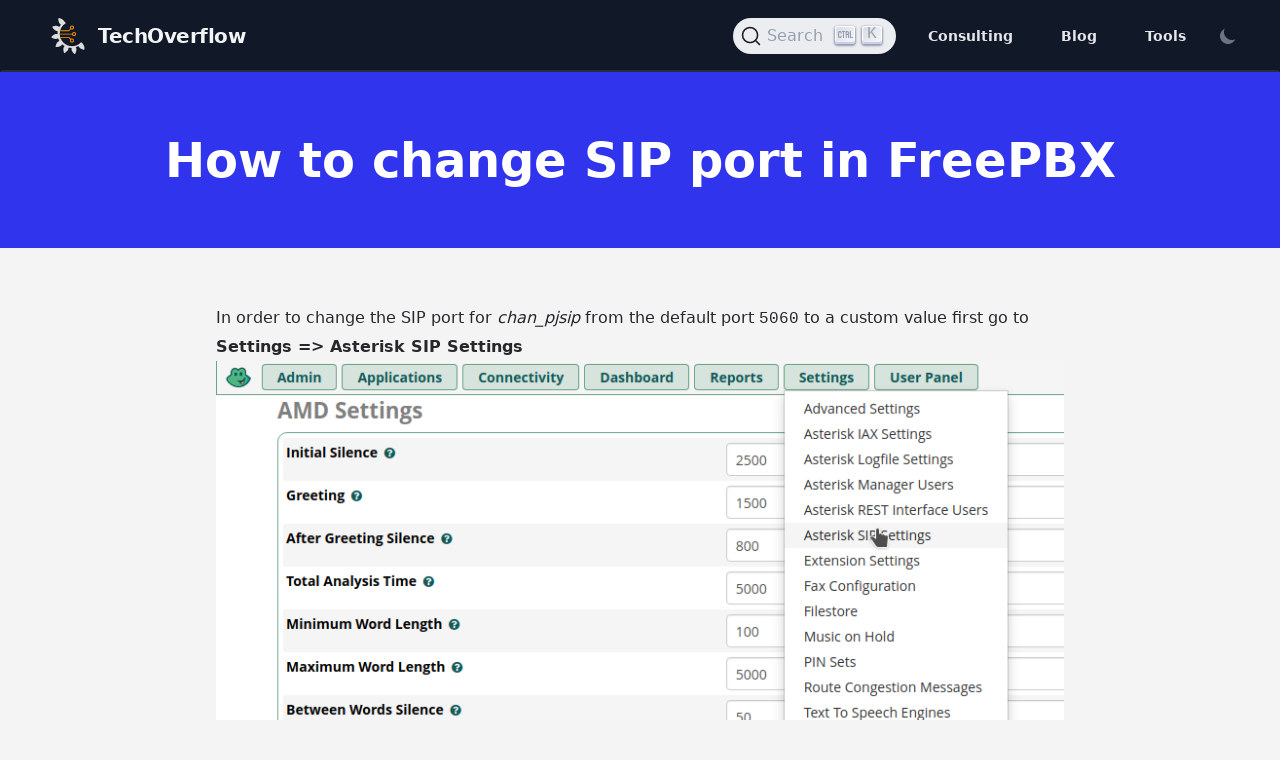

--- FILE ---
content_type: text/html; charset=utf-8
request_url: https://techoverflow.net/2021/06/24/how-to-change-sip-port-in-freepbx/
body_size: 8914
content:
<!doctype html><html lang=en><head><meta http-equiv=Content-Type content="text/html" charset=UTF-8><meta http-equiv=X-UA-Compatible content="IE=edge,chrome=1"><meta name=viewport content="width=device-width,initial-scale=1"><link rel=apple-touch-icon sizes=180x180 href=/favicon-180x180.png><link rel=icon href=/TechOverflow.svg><link rel=icon type=image/png sizes=192x192 href=/favicon-192x192.png><link rel=icon type=image/png sizes=32x32 href=/favicon-32x32.png><link rel=icon type=image/png sizes=16x16 href=/favicon-16x16.png><link rel=manifest href=/techoverflow.webmanifest><meta name=msapplication-TileColor content="#da532c"><meta name=theme-color content="#ffffff"><title itemprop=name>How to change SIP port in FreePBX | TechOverflow</title><meta name=description content="Based in Munich, our engineers & laboratory helps you to develop your product from the first idea to certification & production."><meta property="og:title" content="How to change SIP port in FreePBX | TechOverflow"><meta name=twitter:title content="How to change SIP port in FreePBX | TechOverflow"><meta itemprop=name content="How to change SIP port in FreePBX | TechOverflow"><meta name=application-name content="How to change SIP port in FreePBX | TechOverflow"><meta property="og:description" content="Based in Munich, our engineers & laboratory helps you to develop your product from the first idea to certification & production."><meta property="og:site_name" content="TechOverflow"><meta property="og:url" content="https://techoverflow.net/2021/06/24/how-to-change-sip-port-in-freepbx/"><meta property="og:locale" content="en"><meta property="og:image" content="/images/tailbliss-cover.png"><meta property="og:image:secure_url" content="https://techoverflow.net/images/tailbliss-cover.png"><meta property="og:type" content="article"><script>localStorage.getItem("color-theme")==="dark"||!("color-theme"in localStorage)&&window.matchMedia("(prefers-color-scheme: dark)").matches?document.documentElement.classList.add("dark"):document.documentElement.classList.remove("dark")</script><link rel=stylesheet href="/css/style.min.9bc58b15d548ab4da7c65de1c06fba821c9b932a9fde534ef0441b647f4014c1.css" integrity="sha256-m8WLFdVIq02nxl3hwG+6ghybkyqf3lNO8EQbZH9AFME="><link rel=stylesheet href=/css/techoverflow.css><link rel=stylesheet href=/css/kicad.css><link rel=stylesheet href=/css/donate.css><link rel=stylesheet href=/css/docsearch.css><script type=application/ld+json>{"@context":"https://schema.org","@type":"Article","author":{"@type":"Person","name":"Uli Köhler"},"dateModified":"2026-02-01T00:00:00+01:00","datePublished":"2021-06-24T00:00:00+02:00","description":"\u003cp\u003eIn order to change the SIP port for \u003cem\u003echan_pjsip\u003c/em\u003e from the default port \u003ccode\u003e5060\u003c/code\u003e to a custom value first go to \u003cstrong\u003eSettings =\u0026gt; Asterisk SIP Settings\u003c/strong\u003e\n\u003cimg src=\"/images/2021/06/Asterisk-SIP-Settings.png\" alt=\"\"\u003e\u003c/p\u003e\n\u003cp\u003eThen go to the **SIP settings [chan_pjsip]**tab:\u003c/p\u003e\n\u003cp\u003e\u003cimg src=\"/images/2021/06/SIP-Settings-chan_pjsip.png\" alt=\"\"\u003e\u003c/p\u003e\n\u003cp\u003eNow scroll down to the bottom of the page and look for \u003cstrong\u003ePort to Listen On\u003c/strong\u003e:\n\u003cimg src=\"/images/2021/06/SIP-Port-to-listen-on.png\" alt=\"\"\u003e\u003c/p\u003e\n\u003cp\u003eChange it to the desired port, e.g. \u003ccode\u003e15060\u003c/code\u003e\n\u003cimg src=\"/images/2021/06/SIP-Port-15060.png\" alt=\"\"\u003e\u003c/p\u003e\n\u003cp\u003eclick \u003cstrong\u003eSubmit\u003c/strong\u003eon the bottom right\u003c/p\u003e\n\u003cp\u003e\u003cimg src=\"/images/2021/06/FreePBX-Submit.png\" alt=\"\"\u003e\u003c/p\u003e\n\u003cp\u003eAfter that, don\u0026rsquo;t forget to click \u003cstrong\u003eApply Config\u003c/strong\u003e on the top right\u003c/p\u003e","headline":"How to change SIP port in FreePBX","identifier":"22ea088","mainEntityOfPage":{"@id":"https://techoverflow.net/2021/06/24/how-to-change-sip-port-in-freepbx/","@type":"WebPage"},"url":"https://techoverflow.net/2021/06/24/how-to-change-sip-port-in-freepbx/","version":"22ea088","wordCount":82}</script></head><body class="bg-zinc-100 dark:bg-gray-800"><div class="top-0 z-50 w-full text-gray-200 bg-gray-900 border-2 border-gray-900 md:sticky border-b-stone-200/10"><div x-data="{ open: false }" class="flex flex-col max-w-full px-4 mx-auto md:items-center md:justify-between md:flex-row md:px-6 lg:px-8"><div class="flex flex-row items-center justify-between p-4"><a href=/ class="flex text-gray-100 transition duration-1000 ease-in-out group"><img src=https://techoverflow.net/TechOverflow.svg class="transition-opacity h-9 w-9 group-hover:opacity-50 group-focus:opacity-70" alt="TechOverflow Logo"><div class="mt-1 ml-3 text-xl font-black tracking-tight text-gray-100 transition-colors group-hover:text-gray-400/60">TechOverflow</div></a><button class="rounded-lg md:hidden focus:outline-none focus:shadow-outline" @click="open = !open" role=navigation aria-expanded=false aria-label=Main aria-controls=menuItems>
<svg fill="currentColor" viewBox="0 0 20 20" class="w-6 h-6"><path x-show="!open" fill-rule="evenodd" d="M3 5a1 1 0 011-1h12a1 1 0 110 2H4A1 1 0 013 5zm0 5a1 1 0 011-1h12a1 1 0 110 2H4a1 1 0 01-1-1zm6 5a1 1 0 011-1h6a1 1 0 110 2h-6a1 1 0 01-1-1z" clip-rule="evenodd"/><path x-show="open" fill-rule="evenodd" d="M4.293 4.293a1 1 0 011.414.0L10 8.586l4.293-4.293a1 1 0 111.414 1.414L11.414 10l4.293 4.293a1 1 0 01-1.414 1.414L10 11.414l-4.293 4.293a1 1 0 01-1.414-1.414L8.586 10 4.293 5.707a1 1 0 010-1.414z" clip-rule="evenodd"/></svg></button></div><nav :class="{'flex': open, 'hidden': !open}" class="flex-col flex-grow hidden pb-4 md:pb-0 md:flex md:justify-end md:flex-row"><div id=search></div><a class="px-4 py-2 mt-2 text-sm font-semibold rounded-lg md:mt-0 md:ml-4 hover:text-white focus:text-white hover:bg-primary-600 focus:bg-primary-700 focus:outline-none focus:shadow-outline" href=https://techoverflow.net/ title=Consulting>Consulting
</a><a class="px-4 py-2 mt-2 text-sm font-semibold rounded-lg md:mt-0 md:ml-4 hover:text-white focus:text-white hover:bg-primary-600 focus:bg-primary-700 focus:outline-none focus:shadow-outline" href=https://techoverflow.net/blog title=Blog>Blog
</a><a class="px-4 py-2 mt-2 text-sm font-semibold rounded-lg md:mt-0 md:ml-4 hover:text-white focus:text-white hover:bg-primary-600 focus:bg-primary-700 focus:outline-none focus:shadow-outline" href=https://techoverflow.net/ title=Tools>Tools
</a><button id=theme-toggle type=button class="p-2 text-sm text-gray-500 rounded-lg md: dark:text-gray-400 hover:bg-gray-100 dark:hover:bg-gray-700 focus:outline-none focus:ring-4 focus:ring-gray-200 dark:focus:ring-gray-700 md:ml-2 max-w-5 xs:hidden">
<svg id="theme-toggle-dark-icon" class="hidden w-5 h-5" fill="currentColor" viewBox="0 0 20 20"><path d="M17.293 13.293A8 8 0 016.707 2.707a8.001 8.001.0 1010.586 10.586z"/></svg>
<svg id="theme-toggle-light-icon" class="hidden w-5 h-5" fill="currentColor" viewBox="0 0 20 20" aria-label="Dark or Light Mode"><path d="M10 2a1 1 0 011 1v1A1 1 0 119 4V3a1 1 0 011-1zm4 8a4 4 0 11-8 0 4 4 0 018 0zm-.464 4.95.707.707a1 1 0 001.414-1.414l-.707-.707a1 1 0 00-1.414 1.414zm2.12-10.607a1 1 0 010 1.414l-.706.707A1 1 0 1113.536 5.05l.707-.707a1 1 0 011.414.0zM17 11a1 1 0 100-2h-1a1 1 0 100 2h1zm-7 4a1 1 0 011 1v1a1 1 0 11-2 0v-1a1 1 0 011-1zM5.05 6.464A1 1 0 106.465 5.05l-.708-.707A1 1 0 004.343 5.757l.707.707zm1.414 8.486-.707.707a1 1 0 01-1.414-1.414l.707-.707a1 1 0 011.414 1.414zM4 11a1 1 0 100-2H3a1 1 0 000 2h1z" fill-rule="evenodd" clip-rule="evenodd"/></svg></button></nav></div></div><article><header class="mb-4 bg-primary-600"><span class=py-96><h1 class="py-16 text-5xl font-black text-center text-white">How to change SIP port in FreePBX</h1></span></header><div class="max-w-4xl mx-auto mt-8 mb-2"><div class=px-6></div></div><div class="max-w-4xl px-6 pt-6 pb-16 mx-auto prose dark:prose-invert dark:text-white"><p>In order to change the SIP port for <em>chan_pjsip</em> from the default port <code>5060</code> to a custom value first go to <strong>Settings => Asterisk SIP Settings</strong>
<img src=/images/2021/06/Asterisk-SIP-Settings.png alt></p><p>Then go to the **SIP settings [chan_pjsip]**tab:</p><p><img src=/images/2021/06/SIP-Settings-chan_pjsip.png alt></p><p>Now scroll down to the bottom of the page and look for <strong>Port to Listen On</strong>:
<img src=/images/2021/06/SIP-Port-to-listen-on.png alt></p><p>Change it to the desired port, e.g. <code>15060</code>
<img src=/images/2021/06/SIP-Port-15060.png alt></p><p>click <strong>Submit</strong>on the bottom right</p><p><img src=/images/2021/06/FreePBX-Submit.png alt></p><p>After that, don&rsquo;t forget to click <strong>Apply Config</strong> on the top right</p><p><img src=/images/2021/06/FreePBX-Apply-Config.png alt></p><p>You also need to <strong>Restart Asterisk</strong>after the change.</p><hr class=after-content><div class="max-w-4xl mx-auto mt-2"><div class="flex pb-2 font-medium text-primary-600 dark:text-primary-100 text-md"><span class="pr-2 font-black">Check out similar posts by category:</span>
<span><a href=/categories/freepbx/ class="inline-flex items-center rounded-md bg-gray-300 hover:bg-primary-200 hover:text-black px-2.5 py-0.5 text-sm font-medium text-gray-900">FreePBX</a></span></div></div><div class=donate><div class=donate-text>If this post helped you, please consider buying me a coffee or donating via PayPal to support research & publishing of new posts on TechOverflow</div><div class=bmc-btn-container><a class=bmc-btn target=_blank href=http://buymeacoffee.com/ulikoehler><svg viewBox="0 0 884 1279" fill="none"><path d="M791.109 297.518 790.231 297.002 788.201 296.383C789.018 297.072 790.04 297.472 791.109 297.518z" fill="#0D0C22"/><path d="M803.896 388.891 802.916 389.166 803.896 388.891z" fill="#0D0C22"/><path d="M791.484 297.377C791.359 297.361 791.237 297.332 791.118 297.29 791.111 297.371 791.111 297.453 791.118 297.534 791.252 297.516 791.379 297.462 791.484 297.377z" fill="#0D0C22"/><path d="M791.113 297.529H791.244V297.447L791.113 297.529z" fill="#0D0C22"/><path d="M803.111 388.726 804.591 387.883 805.142 387.573 805.641 387.04C804.702 387.444 803.846 388.016 803.111 388.726z" fill="#0D0C22"/><path d="M793.669 299.515 792.223 298.138 791.243 297.605C791.77 298.535 792.641 299.221 793.669 299.515z" fill="#0D0C22"/><path d="M430.019 1186.18C428.864 1186.68 427.852 1187.46 427.076 1188.45L427.988 1187.87C428.608 1187.3 429.485 1186.63 430.019 1186.18z" fill="#0D0C22"/><path d="M641.187 1144.63C641.187 1143.33 640.551 1143.57 640.705 1148.21 640.705 1147.84 640.86 1147.46 640.929 1147.1 641.015 1146.27 641.084 1145.46 641.187 1144.63z" fill="#0D0C22"/><path d="M619.284 1186.18C618.129 1186.68 617.118 1187.46 616.342 1188.45L617.254 1187.87C617.873 1187.3 618.751 1186.63 619.284 1186.18z" fill="#0D0C22"/><path d="M281.304 1196.06C280.427 1195.3 279.354 1194.8 278.207 1194.61 279.136 1195.06 280.065 1195.51 280.684 1195.85L281.304 1196.06z" fill="#0D0C22"/><path d="M247.841 1164.01C247.704 1162.66 247.288 1161.35 246.619 1160.16 247.093 1161.39 247.489 1162.66 247.806 1163.94L247.841 1164.01z" fill="#0D0C22"/><path class="logo-coffee" d="M472.623 590.836c-45.941 19.667-98.077 41.966-165.647 41.966C278.71 632.746 250.58 628.868 223.353 621.274l46.733 479.806C271.74 1121.13 280.876 1139.83 295.679 1153.46 310.482 1167.09 329.87 1174.65 349.992 1174.65 349.992 1174.65 416.254 1178.09 438.365 1178.09 462.161 1178.09 533.516 1174.65 533.516 1174.65c20.12.0 39.503-7.57000000000016 54.303-21.2C602.619 1139.82 611.752 1121.13 613.406 1101.08l50.053-530.204C641.091 563.237 618.516 558.161 593.068 558.161 549.054 558.144 513.591 573.303 472.623 590.836z" fill="#FD0"/><path d="M78.6885 386.132 79.4799 386.872 79.9962 387.182C79.5987 386.787 79.1603 386.435 78.6885 386.132z" fill="#0D0C22"/><path class="logo-outline" d="M879.567 341.849 872.53 306.352C866.215 274.503 851.882 244.409 819.19 232.898 808.711 229.215 796.821 227.633 788.786 220.01 780.751 212.388 778.376 200.55 776.518 189.572 773.076 169.423 769.842 149.257 766.314 129.143 763.269 111.85 760.86 92.4243 752.928 76.56c-10.324-21.3016-31.746-33.7591-53.048-42.001C688.965 30.4844 677.826 27.0375 666.517 24.2352 613.297 10.1947 557.342 5.03277 502.591 2.09047 436.875-1.53577 370.983-.443234 305.422 5.35968 256.625 9.79894 205.229 15.1674 158.858 32.0469c-16.948 6.1771-34.413 13.593-47.3 26.6872C95.7448 74.8221 90.5829 99.7026 102.128 119.765c8.208 14.247 22.111 24.313 36.857 30.972C158.192 159.317 178.251 165.846 198.829 170.215c57.297 12.664 116.642 17.636 175.178 19.753C438.887 192.586 503.87 190.464 568.44 183.618 584.408 181.863 600.347 179.758 616.257 177.304 634.995 174.43 647.022 149.928 641.499 132.859 634.891 112.453 617.134 104.538 597.055 107.618 594.095 108.082 591.153 108.512 588.193 108.942L586.06 109.252C579.257 110.113 572.455 110.915 565.653 111.661c-14.052 1.514-28.138 2.753-42.259 3.717C491.768 117.58 460.057 118.595 428.363 118.647c-31.144.0-62.305-.878-93.38-2.92500000000001C320.805 114.793 306.661 113.611 292.552 112.177 286.134 111.506 279.733 110.801 273.333 110.009L267.241 109.235 265.917 109.046 259.602 108.134C246.697 106.189 233.792 103.953 221.025 101.251 219.737 100.965 218.584 100.249 217.758 99.2193 216.932 98.1901 216.482 96.9099 216.482 95.5903 216.482 94.2706 216.932 92.9904 217.758 91.9612 218.584 90.9319 219.737 90.2152 221.025 89.9293H221.266C232.33 87.5721 243.479 85.5589 254.663 83.8038 258.392 83.2188 262.131 82.6453 265.882 82.0832H265.985C272.988 81.6186 280.026 80.3625 286.994 79.5366 347.624 73.2301 408.614 71.0801 469.538 73.1014 499.115 73.9618 528.676 75.6996 558.116 78.6935 564.448 79.3474 570.746 80.0357 577.043 80.8099 579.452 81.1025 581.878 81.4465 584.305 81.7391L589.191 82.4445C603.438 84.5667 617.61 87.1419 631.708 90.1703 652.597 94.7128 679.422 96.1925 688.713 119.077 691.673 126.338 693.015 134.408 694.649 142.03L696.732 151.752C696.786 151.926 696.826 152.105 696.852 152.285 701.773 175.227 706.7 198.169 711.632 221.111 711.994 222.806 712.002 224.557 711.657 226.255 711.312 227.954 710.621 229.562 709.626 230.982 708.632 232.401 707.355 233.6 705.877 234.504 704.398 235.408 702.75 235.997 701.033 236.236H700.895L697.884 236.649 694.908 237.044C685.478 238.272 676.038 239.419 666.586 240.486 647.968 242.608 629.322 244.443 610.648 245.992 573.539 249.077 536.356 251.102 499.098 252.066 480.114 252.57 461.135 252.806 442.162 252.771 366.643 252.712 291.189 248.322 216.173 239.625 208.051 238.662 199.93 237.629 191.808 236.58 198.106 237.389 187.231 235.96 185.029 235.651 179.867 234.928 174.705 234.177 169.543 233.397 152.216 230.798 134.993 227.598 117.7 224.793 96.7944 221.352 76.8005 223.073 57.8906 233.397c-15.5221 8.494-28.0851 21.519-36.013 37.338-8.1559 16.862-10.582 35.221-14.22974 53.34-3.64777 18.118-9.32591 37.613-7.175109 56.213C5.10128 420.431 33.165 453.054 73.5313 460.35 111.506 467.232 149.687 472.807 187.971 477.556 338.361 495.975 490.294 498.178 641.155 484.129 653.44 482.982 665.708 481.732 677.959 480.378 681.786 479.958 685.658 480.398 689.292 481.668S696.23 485.005 698.962 487.717 703.784 493.718 705.08 497.342C706.377 500.967 706.846 504.836 706.453 508.665L702.633 545.797c-7.697 75.031-15.394 150.057-23.091 225.077-8.029 78.783-16.111 157.56-24.244 236.326C653.004 1029.39 650.71 1051.57 648.416 1073.74 646.213 1095.58 645.904 1118.1 641.757 1139.68 635.218 1173.61 612.248 1194.45 578.73 1202.07 548.022 1209.06 516.652 1212.73 485.161 1213.01 450.249 1213.2 415.355 1211.65 380.443 1211.84 343.173 1212.05 297.525 1208.61 268.756 1180.87 243.479 1156.51 239.986 1118.36 236.545 1085.37 231.957 1041.7 227.409 998.039 222.9 954.381L197.607 711.615 181.244 554.538C180.968 551.94 180.693 549.376 180.435 546.76 178.473 528.023 165.207 509.681 144.301 510.627 126.407 511.418 106.069 526.629 108.168 546.76l12.13 116.454 25.087 240.89C152.532 972.528 159.661 1040.96 166.773 1109.41 168.15 1122.52 169.44 1135.67 170.885 1148.78 178.749 1220.43 233.465 1259.04 301.224 1269.91 340.799 1276.28 381.337 1277.59 421.497 1278.24 472.979 1279.07 524.977 1281.05 575.615 1271.72 650.653 1257.95 706.952 1207.85 714.987 1130.13 717.282 1107.69 719.576 1085.25 721.87 1062.8 729.498 988.559 737.115 914.313 744.72 840.061l24.881-242.61 11.408-111.188C781.577 480.749 783.905 475.565 787.649 471.478 791.392 467.391 796.352 464.617 801.794 463.567 823.25 459.386 843.761 452.245 859.023 435.916c24.295-25.998 29.13-59.895 20.544-94.067zM72.4301 365.835C72.757 365.68 72.1548 368.484 71.8967 369.792 71.8451 367.813 71.9483 366.058 72.4301 365.835zM74.5121 381.94C74.6842 381.819 75.2003 382.508 75.7337 383.334 74.925 382.576 74.4089 382.009 74.4949 381.94H74.5121zM76.5597 384.641C77.2996 385.897 77.6953 386.689 76.5597 384.641v0zM80.672 387.979H80.7752C80.7752 388.1 80.9645 388.22 81.0333 388.341 80.9192 388.208 80.7925 388.087 80.6548 387.979H80.672zM800.796 382.989C793.088 390.319 781.473 393.726 769.996 395.43c-128.704 19.099-259.283 28.769-389.399 24.502C287.476 416.749 195.336 406.407 103.144 393.382 94.1102 392.109 84.3197 390.457 78.1082 383.798c-11.7004-12.561-5.9534-37.854-2.9079-53.03C77.9878 316.865 83.3218 298.334 99.8572 296.355 125.667 293.327 155.64 304.218 181.175 308.09 211.917 312.781 242.774 316.538 273.745 319.36 405.925 331.405 540.325 329.529 671.92 311.91 695.906 308.686 719.805 304.941 743.619 300.674 764.835 296.871 788.356 289.731 801.175 311.703 809.967 326.673 811.137 346.701 809.778 363.615 809.359 370.984 806.139 377.915 800.779 382.989H800.796z" fill="#0D0C22"/></svg>
<span class=bmc-btn-text>Buy me a coffee</span></a></div><div class=paypal-container><form action=https://www.paypal.com/donate method=post target=_top><input type=hidden name=hosted_button_id value=YZ3ZAU2GV952Y><br><input type=image src=/images/PayPal-Donate.gif border=0 name=submit title="Donate to TechOverflow using PayPal" alt="Donate with PayPal button"><br></form></div></div></div></article><script defer src=https://cdn.jsdelivr.net/npm/alpinejs@3.x.x/dist/cdn.min.js></script><script src=/js/darkmode.js defer></script><footer class=bg-gray-900><div class="max-w-md px-4 py-12 mx-auto overflow-hidden sm:max-w-3xl sm:px-6 lg:max-w-7xl lg:px-8"><nav class="flex flex-wrap justify-center -mx-5 -my-2" aria-label=Footer><div class="px-5 py-2"><a href=https://techoverflow.net/impressum-datenschutz/ class="text-base text-gray-400 hover:text-gray-300">Impressum & Datenschutz</a></div></nav><div class="flex justify-center mt-8 space-x-6"><a href=# class="text-gray-400 hover:text-gray-300"><span class=sr-only>Facebook</span>
<svg class="w-6 h-6" fill="currentColor" viewBox="0 0 24 24" aria-hidden="true"><path fill-rule="evenodd" d="M22 12c0-5.523-4.477-10-10-10S2 6.477 2 12c0 4.991 3.657 9.128 8.438 9.878v-6.987h-2.54V12h2.54V9.797c0-2.506 1.492-3.89 3.777-3.89 1.094.0 2.238.195 2.238.195v2.46h-1.26c-1.243.0-1.63.771-1.63 1.562V12h2.773l-.443 2.89h-2.33v6.988C18.343 21.128 22 16.991 22 12z" clip-rule="evenodd"/></svg>
</a><a href=# class="text-gray-400 hover:text-gray-300"><span class=sr-only>Instagram</span>
<svg class="w-6 h-6" fill="currentColor" viewBox="0 0 24 24" aria-hidden="true"><path fill-rule="evenodd" d="M12.315 2c2.43.0 2.784.013 3.808.06 1.064.049 1.791.218 2.427.465a4.902 4.902.0 011.772 1.153 4.902 4.902.0 011.153 1.772c.247.636.416 1.363.465 2.427.048 1.067.06 1.407.06 4.123v.08c0 2.643-.012 2.987-.06 4.043-.049 1.064-.218 1.791-.465 2.427a4.902 4.902.0 01-1.153 1.772 4.902 4.902.0 01-1.772 1.153c-.636.247-1.363.416-2.427.465-1.067.048-1.407.06-4.123.06h-.08c-2.643.0-2.987-.012-4.043-.06-1.064-.049-1.791-.218-2.427-.465a4.902 4.902.0 01-1.772-1.153A4.902 4.902.0 012.525 18.55c-.247-.636-.416-1.363-.465-2.427-.047-1.024-.06-1.379-.06-3.808v-.63c0-2.43.013-2.784.06-3.808.049-1.064.218-1.791.465-2.427a4.902 4.902.0 011.153-1.772A4.902 4.902.0 015.45 2.525c.636-.247 1.363-.416 2.427-.465C8.901 2.013 9.256 2 11.685 2h.63zm-.081 1.802h-.468c-2.456.0-2.784.011-3.807.058-.975.045-1.504.207-1.857.344-.467.182-.8.398-1.15.748-.35.35-.566.683-.748 1.15-.137.353-.3.882-.344 1.857-.047 1.023-.058 1.351-.058 3.807v.468c0 2.456.011 2.784.058 3.807.045.975.207 1.504.344 1.857.182.466.399.8.748 1.15.35.35.683.566 1.15.748.353.137.882.3 1.857.344 1.054.048 1.37.058 4.041.058h.08c2.597.0 2.917-.01 3.96-.058.976-.045 1.505-.207 1.858-.344.466-.182.8-.398 1.15-.748.35-.35.566-.683.748-1.15.137-.353.3-.882.344-1.857.048-1.055.058-1.37.058-4.041v-.08c0-2.597-.01-2.917-.058-3.96-.045-.976-.207-1.505-.344-1.858a3.097 3.097.0 00-.748-1.15 3.098 3.098.0 00-1.15-.748c-.353-.137-.882-.3-1.857-.344-1.023-.047-1.351-.058-3.807-.058zM12 6.865a5.135 5.135.0 110 10.27 5.135 5.135.0 010-10.27zm0 1.802a3.333 3.333.0 100 6.666 3.333 3.333.0 000-6.666zm5.338-3.205a1.2 1.2.0 110 2.4 1.2 1.2.0 010-2.4z" clip-rule="evenodd"/></svg>
</a><a href=# class="text-gray-400 hover:text-gray-300"><span class=sr-only>Twitter</span>
<svg class="w-6 h-6" fill="currentColor" viewBox="0 0 24 24" aria-hidden="true"><path d="M8.29 20.251c7.547.0 11.675-6.253 11.675-11.675.0-.178.0-.355-.012-.53A8.348 8.348.0 0022 5.92a8.19 8.19.0 01-2.357.646 4.118 4.118.0 001.804-2.27 8.224 8.224.0 01-2.605.996 4.107 4.107.0 00-6.993 3.743A11.65 11.65.0 013.392 4.748a4.106 4.106.0 001.27 5.477A4.072 4.072.0 012.8 9.713v.052a4.105 4.105.0 003.292 4.022 4.095 4.095.0 01-1.853.07 4.108 4.108.0 003.834 2.85A8.233 8.233.0 012 18.407a11.616 11.616.0 006.29 1.84"/></svg>
</a><a href=# class="text-gray-400 hover:text-gray-300"><span class=sr-only>GitHub</span>
<svg class="w-6 h-6" fill="currentColor" viewBox="0 0 24 24" aria-hidden="true"><path fill-rule="evenodd" d="M12 2C6.477 2 2 6.484 2 12.017c0 4.425 2.865 8.18 6.839 9.504.5.092.682-.217.682-.483.0-.237-.008-.868-.013-1.703-2.782.605-3.369-1.343-3.369-1.343-.454-1.158-1.11-1.466-1.11-1.466-.908-.62.069-.608.069-.608 1.003.07 1.531 1.032 1.531 1.032.892 1.53 2.341 1.088 2.91.832.092-.647.35-1.088.636-1.338-2.22-.253-4.555-1.113-4.555-4.951.0-1.093.39-1.988 1.029-2.688-.103-.253-.446-1.272.098-2.65.0.0.84-.27 2.75 1.026A9.564 9.564.0 0112 6.844c.85.004 1.705.115 2.504.337 1.909-1.296 2.747-1.027 2.747-1.027.546 1.379.202 2.398.1 2.651.64.7 1.028 1.595 1.028 2.688.0 3.848-2.339 4.695-4.566 4.943.359.309.678.92.678 1.855.0 1.338-.012 2.419-.012 2.747.0.268.18.58.688.482A10.019 10.019.0 0022 12.017C22 6.484 17.522 2 12 2z" clip-rule="evenodd"/></svg></a></div><p class="mt-8 text-base text-center text-gray-400">&copy; 2026
TechOverflow. All rights
reserved.</p><p class="mt-2 text-base text-center text-gray-400">Tailbliss Theme for Hugo - made with &#x2764;&#xfe0f; by <a href=https://nusserstudios.com class="hover:underline hover:text-primary-600"><span class="font-black uppercase">Nusser</span> <span class="font-light uppercase">Studios.</span></a></p></div></footer><script type=text/javascript src=/js/kicad.js defer></script><script type=text/javascript src=/js/docsearch.js defer></script><script type=text/javascript src=/js/algolia.js defer></script><script type=text/javascript src=/js/codeblock.js defer></script><script type=text/javascript src=/js/lcsc.js defer></script><script defer src="https://static.cloudflareinsights.com/beacon.min.js/vcd15cbe7772f49c399c6a5babf22c1241717689176015" integrity="sha512-ZpsOmlRQV6y907TI0dKBHq9Md29nnaEIPlkf84rnaERnq6zvWvPUqr2ft8M1aS28oN72PdrCzSjY4U6VaAw1EQ==" data-cf-beacon='{"version":"2024.11.0","token":"4aae704738b449cb8d3d0f7c88302334","r":1,"server_timing":{"name":{"cfCacheStatus":true,"cfEdge":true,"cfExtPri":true,"cfL4":true,"cfOrigin":true,"cfSpeedBrain":true},"location_startswith":null}}' crossorigin="anonymous"></script>
</body></html>

--- FILE ---
content_type: application/javascript
request_url: https://techoverflow.net/js/kicad.js
body_size: -120
content:
document.addEventListener('DOMContentLoaded', function() {
    document.querySelectorAll('.kicad-copy-button').forEach(function(button) {
        // Copy to clipboard button for kicad schematic
        button.addEventListener('click', function() {
            var dataId = this.getAttribute('data-id');
            /* Get the <script> tag with id=dataId */
            var script = document.getElementById(dataId);
            var text = script.innerText;
            /* Copy to clipboard */
            navigator.clipboard.writeText(text).then(function() {
                /* Change button text */
                const originalInnerHTML = button.innerHTML;
                button.innerHTML = '✔️ Copied to clipboard';
                setTimeout(() => {
                    button.innerHTML = originalInnerHTML;
                }, 2000);
            }, function() {
                console.error('Failed to copy to clipboard');
            });
        });
    });
});

--- FILE ---
content_type: application/javascript
request_url: https://techoverflow.net/js/lcsc.js
body_size: 667
content:
// Static JS for LCSC shortcode
// - Attach event handlers using event delegation
// - Uses modern Clipboard API (navigator.clipboard.writeText)
// - Provides lightweight visual + screen-reader feedback

(function () {
  'use strict';

  // Create a single aria-live region for screen reader feedback
  var liveId = 'lcsc-copy-live';
  function ensureLiveRegion() {
    var existing = document.getElementById(liveId);
    if (existing) return existing;
    var live = document.createElement('div');
    live.id = liveId;
    live.setAttribute('aria-live', 'polite');
    live.setAttribute('aria-atomic', 'true');
    live.className = 'sr-only'; // common helper class for visually-hidden content
    document.body.appendChild(live);
    return live;
  }

  // Toggle small success indicator for button, revert after timeout
  function showTemporarySuccess(button, text) {
    var orig = button.innerHTML;
    // Prefer a compact visual check + keep accessible label unchanged
    button.innerHTML = '✅';
    setTimeout(function () { button.innerHTML = orig; }, 1200);

    // announce for screen readers
    var live = ensureLiveRegion();
    live.textContent = text || 'Copied to clipboard';
    // clear text after a short delay so subsequent announcements fire
    setTimeout(function () { live.textContent = ''; }, 1400);
  }

  // Central handler — use event delegation so multiple shortcodes don't require own listeners
  function onDocumentClick(e) {
    var btn = e.target.closest && e.target.closest('.lcsc-copy-btn');
    if (!btn) return;

    var prod = btn.getAttribute('data-prod') || '';
    if (!prod) return;

    // Use modern clipboard API; no fallback required for modern browsers
    if (navigator.clipboard && typeof navigator.clipboard.writeText === 'function') {
      navigator.clipboard.writeText(prod).then(function () {
        showTemporarySuccess(btn, prod + ' copied');
      }).catch(function () {
        // If writeText fails for some reason, fall back to execCommand-based copy
        fallbackCopy(prod, btn);
      });
    } else {
      fallbackCopy(prod, btn);
    }

    // ensure the event doesn't trigger other handlers
    e.preventDefault();
  }

  function fallbackCopy(text, btn) {
    var ta = document.createElement('textarea');
    ta.value = text;
    ta.setAttribute('aria-hidden', 'true');
    ta.style.position = 'fixed';
    ta.style.left = '-9999px';
    document.body.appendChild(ta);
    ta.select();
    try {
      document.execCommand('copy');
      showTemporarySuccess(btn, text + ' copied');
    } catch (e) {
      // last resort: notify failure via live region
      var live = ensureLiveRegion();
      live.textContent = 'Copy failed';
      setTimeout(function () { live.textContent = ''; }, 1400);
    }
    document.body.removeChild(ta);
  }

  // Install handler once DOM is ready
  if (document.readyState === 'loading') {
    document.addEventListener('DOMContentLoaded', function () { document.addEventListener('click', onDocumentClick); });
  } else {
    document.addEventListener('click', onDocumentClick);
  }

})();


--- FILE ---
content_type: application/javascript
request_url: https://techoverflow.net/js/docsearch.js
body_size: 35808
content:
/*! @docsearch/js 3.9.0 | MIT License | © Algolia, Inc. and contributors | https://docsearch.algolia.com */
!function(e,t){"object"==typeof exports&&"undefined"!=typeof module?module.exports=t():"function"==typeof define&&define.amd?define(t):(e="undefined"!=typeof globalThis?globalThis:e||self).docsearch=t()}(this,(function(){"use strict";function e(){return e=Object.assign?Object.assign.bind():function(e){for(var t=1;t<arguments.length;t++){var n=arguments[t];for(var r in n)({}).hasOwnProperty.call(n,r)&&(e[r]=n[r])}return e},e.apply(null,arguments)}function t(e){return t="function"==typeof Symbol&&"symbol"==typeof Symbol.iterator?function(e){return typeof e}:function(e){return e&&"function"==typeof Symbol&&e.constructor===Symbol&&e!==Symbol.prototype?"symbol":typeof e},t(e)}var n,r,o,i,a,c,u,l,s,f,p,m,v={},h=[],d=/acit|ex(?:s|g|n|p|$)|rph|grid|ows|mnc|ntw|ine[ch]|zoo|^ord|itera/i,y=Array.isArray;function _(e,t){for(var n in t)e[n]=t[n];return e}function g(e){e&&e.parentNode&&e.parentNode.removeChild(e)}function b(e,t,r){var o,i,a,c={};for(a in t)"key"==a?o=t[a]:"ref"==a?i=t[a]:c[a]=t[a];if(arguments.length>2&&(c.children=arguments.length>3?n.call(arguments,2):r),"function"==typeof e&&null!=e.defaultProps)for(a in e.defaultProps)void 0===c[a]&&(c[a]=e.defaultProps[a]);return S(e,c,o,i,null)}function S(e,t,n,i,a){var c={type:e,props:t,key:n,ref:i,__k:null,__:null,__b:0,__e:null,__c:null,constructor:void 0,__v:null==a?++o:a,__i:-1,__u:0};return null==a&&null!=r.vnode&&r.vnode(c),c}function O(e){return e.children}function w(e,t){this.props=e,this.context=t}function E(e,t){if(null==t)return e.__?E(e.__,e.__i+1):null;for(var n;t<e.__k.length;t++)if(null!=(n=e.__k[t])&&null!=n.__e)return n.__e;return"function"==typeof e.type?E(e):null}function j(e){var t,n;if(null!=(e=e.__)&&null!=e.__c){for(e.__e=e.__c.base=null,t=0;t<e.__k.length;t++)if(null!=(n=e.__k[t])&&null!=n.__e){e.__e=e.__c.base=n.__e;break}return j(e)}}function P(e){(!e.__d&&(e.__d=!0)&&i.push(e)&&!I.__r++||a!==r.debounceRendering)&&((a=r.debounceRendering)||c)(I)}function I(){var e,t,n,o,a,c,l,s;for(i.sort(u);e=i.shift();)e.__d&&(t=i.length,o=void 0,c=(a=(n=e).__v).__e,l=[],s=[],n.__P&&((o=_({},a)).__v=a.__v+1,r.vnode&&r.vnode(o),R(n.__P,o,a,n.__n,n.__P.namespaceURI,32&a.__u?[c]:null,l,null==c?E(a):c,!!(32&a.__u),s),o.__v=a.__v,o.__.__k[o.__i]=o,L(l,o,s),o.__e!=c&&j(o)),i.length>t&&i.sort(u));I.__r=0}function k(e,t,n,r,o,i,a,c,u,l,s){var f,p,m,d,_,g,b=r&&r.__k||h,w=t.length;for(u=function(e,t,n,r,o){var i,a,c,u,l,s=n.length,f=s,p=0;for(e.__k=new Array(o),i=0;i<o;i++)null!=(a=t[i])&&"boolean"!=typeof a&&"function"!=typeof a?(u=i+p,(a=e.__k[i]="string"==typeof a||"number"==typeof a||"bigint"==typeof a||a.constructor==String?S(null,a,null,null,null):y(a)?S(O,{children:a},null,null,null):void 0===a.constructor&&a.__b>0?S(a.type,a.props,a.key,a.ref?a.ref:null,a.__v):a).__=e,a.__b=e.__b+1,c=null,-1!==(l=a.__i=x(a,n,u,f))&&(f--,(c=n[l])&&(c.__u|=2)),null==c||null===c.__v?(-1==l&&p--,"function"!=typeof a.type&&(a.__u|=4)):l!=u&&(l==u-1?p--:l==u+1?p++:(l>u?p--:p++,a.__u|=4))):e.__k[i]=null;if(f)for(i=0;i<s;i++)null!=(c=n[i])&&!(2&c.__u)&&(c.__e==r&&(r=E(c)),H(c,c));return r}(n,t,b,u,w),f=0;f<w;f++)null!=(m=n.__k[f])&&(p=-1===m.__i?v:b[m.__i]||v,m.__i=f,g=R(e,m,p,o,i,a,c,u,l,s),d=m.__e,m.ref&&p.ref!=m.ref&&(p.ref&&M(p.ref,null,m),s.push(m.ref,m.__c||d,m)),null==_&&null!=d&&(_=d),4&m.__u||p.__k===m.__k?u=D(m,u,e):"function"==typeof m.type&&void 0!==g?u=g:d&&(u=d.nextSibling),m.__u&=-7);return n.__e=_,u}function D(e,t,n){var r,o;if("function"==typeof e.type){for(r=e.__k,o=0;r&&o<r.length;o++)r[o]&&(r[o].__=e,t=D(r[o],t,n));return t}e.__e!=t&&(t&&e.type&&!n.contains(t)&&(t=E(e)),n.insertBefore(e.__e,t||null),t=e.__e);do{t=t&&t.nextSibling}while(null!=t&&8==t.nodeType);return t}function C(e,t){return t=t||[],null==e||"boolean"==typeof e||(y(e)?e.some((function(e){C(e,t)})):t.push(e)),t}function x(e,t,n,r){var o,i,a=e.key,c=e.type,u=t[n];if(null===u||u&&a==u.key&&c===u.type&&!(2&u.__u))return n;if(r>(null==u||2&u.__u?0:1))for(o=n-1,i=n+1;o>=0||i<t.length;){if(o>=0){if((u=t[o])&&!(2&u.__u)&&a==u.key&&c===u.type)return o;o--}if(i<t.length){if((u=t[i])&&!(2&u.__u)&&a==u.key&&c===u.type)return i;i++}}return-1}function A(e,t,n){"-"==t[0]?e.setProperty(t,null==n?"":n):e[t]=null==n?"":"number"!=typeof n||d.test(t)?n:n+"px"}function N(e,t,n,r,o){var i;e:if("style"==t)if("string"==typeof n)e.style.cssText=n;else{if("string"==typeof r&&(e.style.cssText=r=""),r)for(t in r)n&&t in n||A(e.style,t,"");if(n)for(t in n)r&&n[t]===r[t]||A(e.style,t,n[t])}else if("o"==t[0]&&"n"==t[1])i=t!=(t=t.replace(l,"$1")),t=t.toLowerCase()in e||"onFocusOut"==t||"onFocusIn"==t?t.toLowerCase().slice(2):t.slice(2),e.l||(e.l={}),e.l[t+i]=n,n?r?n.u=r.u:(n.u=s,e.addEventListener(t,i?p:f,i)):e.removeEventListener(t,i?p:f,i);else{if("http://www.w3.org/2000/svg"==o)t=t.replace(/xlink(H|:h)/,"h").replace(/sName$/,"s");else if("width"!=t&&"height"!=t&&"href"!=t&&"list"!=t&&"form"!=t&&"tabIndex"!=t&&"download"!=t&&"rowSpan"!=t&&"colSpan"!=t&&"role"!=t&&"popover"!=t&&t in e)try{e[t]=null==n?"":n;break e}catch(e){}"function"==typeof n||(null==n||!1===n&&"-"!=t[4]?e.removeAttribute(t):e.setAttribute(t,"popover"==t&&1==n?"":n))}}function T(e){return function(t){if(this.l){var n=this.l[t.type+e];if(null==t.t)t.t=s++;else if(t.t<n.u)return;return n(r.event?r.event(t):t)}}}function R(e,t,n,o,i,a,c,u,l,s){var f,p,m,v,h,d,b,S,E,j,P,I,D,C,x,A,N,T=t.type;if(void 0!==t.constructor)return null;128&n.__u&&(l=!!(32&n.__u),a=[u=t.__e=n.__e]),(f=r.__b)&&f(t);e:if("function"==typeof T)try{if(S=t.props,E="prototype"in T&&T.prototype.render,j=(f=T.contextType)&&o[f.__c],P=f?j?j.props.value:f.__:o,n.__c?b=(p=t.__c=n.__c).__=p.__E:(E?t.__c=p=new T(S,P):(t.__c=p=new w(S,P),p.constructor=T,p.render=U),j&&j.sub(p),p.props=S,p.state||(p.state={}),p.context=P,p.__n=o,m=p.__d=!0,p.__h=[],p._sb=[]),E&&null==p.__s&&(p.__s=p.state),E&&null!=T.getDerivedStateFromProps&&(p.__s==p.state&&(p.__s=_({},p.__s)),_(p.__s,T.getDerivedStateFromProps(S,p.__s))),v=p.props,h=p.state,p.__v=t,m)E&&null==T.getDerivedStateFromProps&&null!=p.componentWillMount&&p.componentWillMount(),E&&null!=p.componentDidMount&&p.__h.push(p.componentDidMount);else{if(E&&null==T.getDerivedStateFromProps&&S!==v&&null!=p.componentWillReceiveProps&&p.componentWillReceiveProps(S,P),!p.__e&&(null!=p.shouldComponentUpdate&&!1===p.shouldComponentUpdate(S,p.__s,P)||t.__v==n.__v)){for(t.__v!=n.__v&&(p.props=S,p.state=p.__s,p.__d=!1),t.__e=n.__e,t.__k=n.__k,t.__k.some((function(e){e&&(e.__=t)})),I=0;I<p._sb.length;I++)p.__h.push(p._sb[I]);p._sb=[],p.__h.length&&c.push(p);break e}null!=p.componentWillUpdate&&p.componentWillUpdate(S,p.__s,P),E&&null!=p.componentDidUpdate&&p.__h.push((function(){p.componentDidUpdate(v,h,d)}))}if(p.context=P,p.props=S,p.__P=e,p.__e=!1,D=r.__r,C=0,E){for(p.state=p.__s,p.__d=!1,D&&D(t),f=p.render(p.props,p.state,p.context),x=0;x<p._sb.length;x++)p.__h.push(p._sb[x]);p._sb=[]}else do{p.__d=!1,D&&D(t),f=p.render(p.props,p.state,p.context),p.state=p.__s}while(p.__d&&++C<25);p.state=p.__s,null!=p.getChildContext&&(o=_(_({},o),p.getChildContext())),E&&!m&&null!=p.getSnapshotBeforeUpdate&&(d=p.getSnapshotBeforeUpdate(v,h)),u=k(e,y(A=null!=f&&f.type===O&&null==f.key?f.props.children:f)?A:[A],t,n,o,i,a,c,u,l,s),p.base=t.__e,t.__u&=-161,p.__h.length&&c.push(p),b&&(p.__E=p.__=null)}catch(e){if(t.__v=null,l||null!=a)if(e.then){for(t.__u|=l?160:128;u&&8==u.nodeType&&u.nextSibling;)u=u.nextSibling;a[a.indexOf(u)]=null,t.__e=u}else for(N=a.length;N--;)g(a[N]);else t.__e=n.__e,t.__k=n.__k;r.__e(e,t,n)}else null==a&&t.__v==n.__v?(t.__k=n.__k,t.__e=n.__e):u=t.__e=q(n.__e,t,n,o,i,a,c,l,s);return(f=r.diffed)&&f(t),128&t.__u?void 0:u}function L(e,t,n){for(var o=0;o<n.length;o++)M(n[o],n[++o],n[++o]);r.__c&&r.__c(t,e),e.some((function(t){try{e=t.__h,t.__h=[],e.some((function(e){e.call(t)}))}catch(e){r.__e(e,t.__v)}}))}function q(e,t,o,i,a,c,u,l,s){var f,p,m,h,d,_,b,S=o.props,O=t.props,w=t.type;if("svg"==w?a="http://www.w3.org/2000/svg":"math"==w?a="http://www.w3.org/1998/Math/MathML":a||(a="http://www.w3.org/1999/xhtml"),null!=c)for(f=0;f<c.length;f++)if((d=c[f])&&"setAttribute"in d==!!w&&(w?d.localName==w:3==d.nodeType)){e=d,c[f]=null;break}if(null==e){if(null==w)return document.createTextNode(O);e=document.createElementNS(a,w,O.is&&O),l&&(r.__m&&r.__m(t,c),l=!1),c=null}if(null===w)S===O||l&&e.data===O||(e.data=O);else{if(c=c&&n.call(e.childNodes),S=o.props||v,!l&&null!=c)for(S={},f=0;f<e.attributes.length;f++)S[(d=e.attributes[f]).name]=d.value;for(f in S)if(d=S[f],"children"==f);else if("dangerouslySetInnerHTML"==f)m=d;else if(!(f in O)){if("value"==f&&"defaultValue"in O||"checked"==f&&"defaultChecked"in O)continue;N(e,f,null,d,a)}for(f in O)d=O[f],"children"==f?h=d:"dangerouslySetInnerHTML"==f?p=d:"value"==f?_=d:"checked"==f?b=d:l&&"function"!=typeof d||S[f]===d||N(e,f,d,S[f],a);if(p)l||m&&(p.__html===m.__html||p.__html===e.innerHTML)||(e.innerHTML=p.__html),t.__k=[];else if(m&&(e.innerHTML=""),k(e,y(h)?h:[h],t,o,i,"foreignObject"==w?"http://www.w3.org/1999/xhtml":a,c,u,c?c[0]:o.__k&&E(o,0),l,s),null!=c)for(f=c.length;f--;)g(c[f]);l||(f="value","progress"==w&&null==_?e.removeAttribute("value"):void 0!==_&&(_!==e[f]||"progress"==w&&!_||"option"==w&&_!==S[f])&&N(e,f,_,S[f],a),f="checked",void 0!==b&&b!==e[f]&&N(e,f,b,S[f],a))}return e}function M(e,t,n){try{if("function"==typeof e){var o="function"==typeof e.__u;o&&e.__u(),o&&null==t||(e.__u=e(t))}else e.current=t}catch(e){r.__e(e,n)}}function H(e,t,n){var o,i;if(r.unmount&&r.unmount(e),(o=e.ref)&&(o.current&&o.current!==e.__e||M(o,null,t)),null!=(o=e.__c)){if(o.componentWillUnmount)try{o.componentWillUnmount()}catch(e){r.__e(e,t)}o.base=o.__P=null}if(o=e.__k)for(i=0;i<o.length;i++)o[i]&&H(o[i],t,n||"function"!=typeof e.type);n||g(e.__e),e.__c=e.__=e.__e=void 0}function U(e,t,n){return this.constructor(e,n)}function F(e,t,o){var i,a,c,u;t==document&&(t=document.documentElement),r.__&&r.__(e,t),a=(i="function"==typeof o)?null:o&&o.__k||t.__k,c=[],u=[],R(t,e=(!i&&o||t).__k=b(O,null,[e]),a||v,v,t.namespaceURI,!i&&o?[o]:a?null:t.firstChild?n.call(t.childNodes):null,c,!i&&o?o:a?a.__e:t.firstChild,i,u),L(c,e,u)}function B(e,t){F(e,t,B)}function V(e,t,r){var o,i,a,c,u=_({},e.props);for(a in e.type&&e.type.defaultProps&&(c=e.type.defaultProps),t)"key"==a?o=t[a]:"ref"==a?i=t[a]:u[a]=void 0===t[a]&&void 0!==c?c[a]:t[a];return arguments.length>2&&(u.children=arguments.length>3?n.call(arguments,2):r),S(e.type,u,o||e.key,i||e.ref,null)}n=h.slice,r={__e:function(e,t,n,r){for(var o,i,a;t=t.__;)if((o=t.__c)&&!o.__)try{if((i=o.constructor)&&null!=i.getDerivedStateFromError&&(o.setState(i.getDerivedStateFromError(e)),a=o.__d),null!=o.componentDidCatch&&(o.componentDidCatch(e,r||{}),a=o.__d),a)return o.__E=o}catch(t){e=t}throw e}},o=0,w.prototype.setState=function(e,t){var n;n=null!=this.__s&&this.__s!==this.state?this.__s:this.__s=_({},this.state),"function"==typeof e&&(e=e(_({},n),this.props)),e&&_(n,e),null!=e&&this.__v&&(t&&this._sb.push(t),P(this))},w.prototype.forceUpdate=function(e){this.__v&&(this.__e=!0,e&&this.__h.push(e),P(this))},w.prototype.render=O,i=[],c="function"==typeof Promise?Promise.prototype.then.bind(Promise.resolve()):setTimeout,u=function(e,t){return e.__v.__b-t.__v.__b},I.__r=0,l=/(PointerCapture)$|Capture$/i,s=0,f=T(!1),p=T(!0),m=0;var K,W,z,J,Q=0,$=[],Z=r,G=Z.__b,Y=Z.__r,X=Z.diffed,ee=Z.__c,te=Z.unmount,ne=Z.__;function re(e,t){Z.__h&&Z.__h(W,e,Q||t),Q=0;var n=W.__H||(W.__H={__:[],__h:[]});return e>=n.__.length&&n.__.push({}),n.__[e]}function oe(e){return Q=1,ie(Se,e)}function ie(e,t,n){var r=re(K++,2);if(r.t=e,!r.__c&&(r.__=[n?n(t):Se(void 0,t),function(e){var t=r.__N?r.__N[0]:r.__[0],n=r.t(t,e);t!==n&&(r.__N=[n,r.__[1]],r.__c.setState({}))}],r.__c=W,!W.u)){var o=function(e,t,n){if(!r.__c.__H)return!0;var o=r.__c.__H.__.filter((function(e){return!!e.__c}));if(o.every((function(e){return!e.__N})))return!i||i.call(this,e,t,n);var a=r.__c.props!==e;return o.forEach((function(e){if(e.__N){var t=e.__[0];e.__=e.__N,e.__N=void 0,t!==e.__[0]&&(a=!0)}})),i&&i.call(this,e,t,n)||a};W.u=!0;var i=W.shouldComponentUpdate,a=W.componentWillUpdate;W.componentWillUpdate=function(e,t,n){if(this.__e){var r=i;i=void 0,o(e,t,n),i=r}a&&a.call(this,e,t,n)},W.shouldComponentUpdate=o}return r.__N||r.__}function ae(e,t){var n=re(K++,3);!Z.__s&&be(n.__H,t)&&(n.__=e,n.i=t,W.__H.__h.push(n))}function ce(e,t){var n=re(K++,4);!Z.__s&&be(n.__H,t)&&(n.__=e,n.i=t,W.__h.push(n))}function ue(e){return Q=5,se((function(){return{current:e}}),[])}function le(e,t,n){Q=6,ce((function(){return"function"==typeof e?(e(t()),function(){return e(null)}):e?(e.current=t(),function(){return e.current=null}):void 0}),null==n?n:n.concat(e))}function se(e,t){var n=re(K++,7);return be(n.__H,t)&&(n.__=e(),n.__H=t,n.__h=e),n.__}function fe(e,t){return Q=8,se((function(){return e}),t)}function pe(e){var t=W.context[e.__c],n=re(K++,9);return n.c=e,t?(null==n.__&&(n.__=!0,t.sub(W)),t.props.value):e.__}function me(e,t){Z.useDebugValue&&Z.useDebugValue(t?t(e):e)}function ve(){var e=re(K++,11);if(!e.__){for(var t=W.__v;null!==t&&!t.__m&&null!==t.__;)t=t.__;var n=t.__m||(t.__m=[0,0]);e.__="P"+n[0]+"-"+n[1]++}return e.__}function he(){for(var e;e=$.shift();)if(e.__P&&e.__H)try{e.__H.__h.forEach(_e),e.__H.__h.forEach(ge),e.__H.__h=[]}catch(t){e.__H.__h=[],Z.__e(t,e.__v)}}Z.__b=function(e){W=null,G&&G(e)},Z.__=function(e,t){e&&t.__k&&t.__k.__m&&(e.__m=t.__k.__m),ne&&ne(e,t)},Z.__r=function(e){Y&&Y(e),K=0;var t=(W=e.__c).__H;t&&(z===W?(t.__h=[],W.__h=[],t.__.forEach((function(e){e.__N&&(e.__=e.__N),e.i=e.__N=void 0}))):(t.__h.forEach(_e),t.__h.forEach(ge),t.__h=[],K=0)),z=W},Z.diffed=function(e){X&&X(e);var t=e.__c;t&&t.__H&&(t.__H.__h.length&&(1!==$.push(t)&&J===Z.requestAnimationFrame||((J=Z.requestAnimationFrame)||ye)(he)),t.__H.__.forEach((function(e){e.i&&(e.__H=e.i),e.i=void 0}))),z=W=null},Z.__c=function(e,t){t.some((function(e){try{e.__h.forEach(_e),e.__h=e.__h.filter((function(e){return!e.__||ge(e)}))}catch(n){t.some((function(e){e.__h&&(e.__h=[])})),t=[],Z.__e(n,e.__v)}})),ee&&ee(e,t)},Z.unmount=function(e){te&&te(e);var t,n=e.__c;n&&n.__H&&(n.__H.__.forEach((function(e){try{_e(e)}catch(e){t=e}})),n.__H=void 0,t&&Z.__e(t,n.__v))};var de="function"==typeof requestAnimationFrame;function ye(e){var t,n=function(){clearTimeout(r),de&&cancelAnimationFrame(t),setTimeout(e)},r=setTimeout(n,100);de&&(t=requestAnimationFrame(n))}function _e(e){var t=W,n=e.__c;"function"==typeof n&&(e.__c=void 0,n()),W=t}function ge(e){var t=W;e.__c=e.__(),W=t}function be(e,t){return!e||e.length!==t.length||t.some((function(t,n){return t!==e[n]}))}function Se(e,t){return"function"==typeof t?t(e):t}function Oe(e,t){for(var n in t)e[n]=t[n];return e}function we(e,t){for(var n in e)if("__source"!==n&&!(n in t))return!0;for(var r in t)if("__source"!==r&&e[r]!==t[r])return!0;return!1}function Ee(e,t){var n=t(),r=oe({t:{__:n,u:t}}),o=r[0].t,i=r[1];return ce((function(){o.__=n,o.u=t,je(o)&&i({t:o})}),[e,n,t]),ae((function(){return je(o)&&i({t:o}),e((function(){je(o)&&i({t:o})}))}),[e]),n}function je(e){var t,n,r=e.u,o=e.__;try{var i=r();return!((t=o)===(n=i)&&(0!==t||1/t==1/n)||t!=t&&n!=n)}catch(e){return!0}}function Pe(e){e()}function Ie(e){return e}function ke(){return[!1,Pe]}var De=ce;function Ce(e,t){this.props=e,this.context=t}(Ce.prototype=new w).isPureReactComponent=!0,Ce.prototype.shouldComponentUpdate=function(e,t){return we(this.props,e)||we(this.state,t)};var xe=r.__b;r.__b=function(e){e.type&&e.type.__f&&e.ref&&(e.props.ref=e.ref,e.ref=null),xe&&xe(e)};var Ae="undefined"!=typeof Symbol&&Symbol.for&&Symbol.for("react.forward_ref")||3911;var Ne=function(e,t){return null==e?null:C(C(e).map(t))},Te={map:Ne,forEach:Ne,count:function(e){return e?C(e).length:0},only:function(e){var t=C(e);if(1!==t.length)throw"Children.only";return t[0]},toArray:C},Re=r.__e;r.__e=function(e,t,n,r){if(e.then)for(var o,i=t;i=i.__;)if((o=i.__c)&&o.__c)return null==t.__e&&(t.__e=n.__e,t.__k=n.__k),o.__c(e,t);Re(e,t,n,r)};var Le=r.unmount;function qe(e,t,n){return e&&(e.__c&&e.__c.__H&&(e.__c.__H.__.forEach((function(e){"function"==typeof e.__c&&e.__c()})),e.__c.__H=null),null!=(e=Oe({},e)).__c&&(e.__c.__P===n&&(e.__c.__P=t),e.__c=null),e.__k=e.__k&&e.__k.map((function(e){return qe(e,t,n)}))),e}function Me(e,t,n){return e&&n&&(e.__v=null,e.__k=e.__k&&e.__k.map((function(e){return Me(e,t,n)})),e.__c&&e.__c.__P===t&&(e.__e&&n.appendChild(e.__e),e.__c.__e=!0,e.__c.__P=n)),e}function He(){this.__u=0,this.o=null,this.__b=null}function Ue(e){var t=e.__.__c;return t&&t.__a&&t.__a(e)}function Fe(){this.i=null,this.l=null}r.unmount=function(e){var t=e.__c;t&&t.__R&&t.__R(),t&&32&e.__u&&(e.type=null),Le&&Le(e)},(He.prototype=new w).__c=function(e,t){var n=t.__c,r=this;null==r.o&&(r.o=[]),r.o.push(n);var o=Ue(r.__v),i=!1,a=function(){i||(i=!0,n.__R=null,o?o(c):c())};n.__R=a;var c=function(){if(! --r.__u){if(r.state.__a){var e=r.state.__a;r.__v.__k[0]=Me(e,e.__c.__P,e.__c.__O)}var t;for(r.setState({__a:r.__b=null});t=r.o.pop();)t.forceUpdate()}};r.__u++||32&t.__u||r.setState({__a:r.__b=r.__v.__k[0]}),e.then(a,a)},He.prototype.componentWillUnmount=function(){this.o=[]},He.prototype.render=function(e,t){if(this.__b){if(this.__v.__k){var n=document.createElement("div"),r=this.__v.__k[0].__c;this.__v.__k[0]=qe(this.__b,n,r.__O=r.__P)}this.__b=null}var o=t.__a&&b(O,null,e.fallback);return o&&(o.__u&=-33),[b(O,null,t.__a?null:e.children),o]};var Be=function(e,t,n){if(++n[1]===n[0]&&e.l.delete(t),e.props.revealOrder&&("t"!==e.props.revealOrder[0]||!e.l.size))for(n=e.i;n;){for(;n.length>3;)n.pop()();if(n[1]<n[0])break;e.i=n=n[2]}};function Ve(e){return this.getChildContext=function(){return e.context},e.children}function Ke(e){var t=this,n=e.h;t.componentWillUnmount=function(){F(null,t.v),t.v=null,t.h=null},t.h&&t.h!==n&&t.componentWillUnmount(),t.v||(t.h=n,t.v={nodeType:1,parentNode:n,childNodes:[],contains:function(){return!0},appendChild:function(e){this.childNodes.push(e),t.h.appendChild(e)},insertBefore:function(e,n){this.childNodes.push(e),t.h.insertBefore(e,n)},removeChild:function(e){this.childNodes.splice(this.childNodes.indexOf(e)>>>1,1),t.h.removeChild(e)}}),F(b(Ve,{context:t.context},e.__v),t.v)}function We(e,t){var n=b(Ke,{__v:e,h:t});return n.containerInfo=t,n}(Fe.prototype=new w).__a=function(e){var t=this,n=Ue(t.__v),r=t.l.get(e);return r[0]++,function(o){var i=function(){t.props.revealOrder?(r.push(o),Be(t,e,r)):o()};n?n(i):i()}},Fe.prototype.render=function(e){this.i=null,this.l=new Map;var t=C(e.children);e.revealOrder&&"b"===e.revealOrder[0]&&t.reverse();for(var n=t.length;n--;)this.l.set(t[n],this.i=[1,0,this.i]);return e.children},Fe.prototype.componentDidUpdate=Fe.prototype.componentDidMount=function(){var e=this;this.l.forEach((function(t,n){Be(e,n,t)}))};var ze="undefined"!=typeof Symbol&&Symbol.for&&Symbol.for("react.element")||60103,Je=/^(?:accent|alignment|arabic|baseline|cap|clip(?!PathU)|color|dominant|fill|flood|font|glyph(?!R)|horiz|image(!S)|letter|lighting|marker(?!H|W|U)|overline|paint|pointer|shape|stop|strikethrough|stroke|text(?!L)|transform|underline|unicode|units|v|vector|vert|word|writing|x(?!C))[A-Z]/,Qe=/^on(Ani|Tra|Tou|BeforeInp|Compo)/,$e=/[A-Z0-9]/g,Ze="undefined"!=typeof document,Ge=function(e){return("undefined"!=typeof Symbol&&"symbol"==t(Symbol())?/fil|che|rad/:/fil|che|ra/).test(e)};function Ye(e,t,n){return null==t.__k&&(t.textContent=""),F(e,t),"function"==typeof n&&n(),e?e.__c:null}w.prototype.isReactComponent={},["componentWillMount","componentWillReceiveProps","componentWillUpdate"].forEach((function(e){Object.defineProperty(w.prototype,e,{configurable:!0,get:function(){return this["UNSAFE_"+e]},set:function(t){Object.defineProperty(this,e,{configurable:!0,writable:!0,value:t})}})}));var Xe=r.event;function et(){}function tt(){return this.cancelBubble}function nt(){return this.defaultPrevented}r.event=function(e){return Xe&&(e=Xe(e)),e.persist=et,e.isPropagationStopped=tt,e.isDefaultPrevented=nt,e.nativeEvent=e};var rt,ot={enumerable:!1,configurable:!0,get:function(){return this.class}},it=r.vnode;r.vnode=function(e){"string"==typeof e.type&&function(e){var t=e.props,n=e.type,r={},o=-1===n.indexOf("-");for(var i in t){var a=t[i];if(!("value"===i&&"defaultValue"in t&&null==a||Ze&&"children"===i&&"noscript"===n||"class"===i||"className"===i)){var c=i.toLowerCase();"defaultValue"===i&&"value"in t&&null==t.value?i="value":"download"===i&&!0===a?a="":"translate"===c&&"no"===a?a=!1:"o"===c[0]&&"n"===c[1]?"ondoubleclick"===c?i="ondblclick":"onchange"!==c||"input"!==n&&"textarea"!==n||Ge(t.type)?"onfocus"===c?i="onfocusin":"onblur"===c?i="onfocusout":Qe.test(i)&&(i=c):c=i="oninput":o&&Je.test(i)?i=i.replace($e,"-$&").toLowerCase():null===a&&(a=void 0),"oninput"===c&&r[i=c]&&(i="oninputCapture"),r[i]=a}}"select"==n&&r.multiple&&Array.isArray(r.value)&&(r.value=C(t.children).forEach((function(e){e.props.selected=-1!=r.value.indexOf(e.props.value)}))),"select"==n&&null!=r.defaultValue&&(r.value=C(t.children).forEach((function(e){e.props.selected=r.multiple?-1!=r.defaultValue.indexOf(e.props.value):r.defaultValue==e.props.value}))),t.class&&!t.className?(r.class=t.class,Object.defineProperty(r,"className",ot)):(t.className&&!t.class||t.class&&t.className)&&(r.class=r.className=t.className),e.props=r}(e),e.$$typeof=ze,it&&it(e)};var at=r.__r;r.__r=function(e){at&&at(e),rt=e.__c};var ct=r.diffed;r.diffed=function(e){ct&&ct(e);var t=e.props,n=e.__e;null!=n&&"textarea"===e.type&&"value"in t&&t.value!==n.value&&(n.value=null==t.value?"":t.value),rt=null};var ut={ReactCurrentDispatcher:{current:{readContext:function(e){return rt.__n[e.__c].props.value},useCallback:fe,useContext:pe,useDebugValue:me,useDeferredValue:Ie,useEffect:ae,useId:ve,useImperativeHandle:le,useInsertionEffect:De,useLayoutEffect:ce,useMemo:se,useReducer:ie,useRef:ue,useState:oe,useSyncExternalStore:Ee,useTransition:ke}}};function lt(e){return!!e&&e.$$typeof===ze}var st={useState:oe,useId:ve,useReducer:ie,useEffect:ae,useLayoutEffect:ce,useInsertionEffect:De,useTransition:ke,useDeferredValue:Ie,useSyncExternalStore:Ee,startTransition:Pe,useRef:ue,useImperativeHandle:le,useMemo:se,useCallback:fe,useContext:pe,useDebugValue:me,version:"18.3.1",Children:Te,render:Ye,hydrate:function(e,t,n){return B(e,t),"function"==typeof n&&n(),e?e.__c:null},unmountComponentAtNode:function(e){return!!e.__k&&(F(null,e),!0)},createPortal:We,createElement:b,createContext:function(e,t){var n={__c:t="__cC"+m++,__:e,Consumer:function(e,t){return e.children(t)},Provider:function(e){var n,r;return this.getChildContext||(n=new Set,(r={})[t]=this,this.getChildContext=function(){return r},this.componentWillUnmount=function(){n=null},this.shouldComponentUpdate=function(e){this.props.value!==e.value&&n.forEach((function(e){e.__e=!0,P(e)}))},this.sub=function(e){n.add(e);var t=e.componentWillUnmount;e.componentWillUnmount=function(){n&&n.delete(e),t&&t.call(e)}}),e.children}};return n.Provider.__=n.Consumer.contextType=n},createFactory:function(e){return b.bind(null,e)},cloneElement:function(e){return lt(e)?V.apply(null,arguments):e},createRef:function(){return{current:null}},Fragment:O,isValidElement:lt,isElement:lt,isFragment:function(e){return lt(e)&&e.type===O},isMemo:function(e){return!!e&&!!e.displayName&&("string"==typeof e.displayName||e.displayName instanceof String)&&e.displayName.startsWith("Memo(")},findDOMNode:function(e){return e&&(e.base||1===e.nodeType&&e)||null},Component:w,PureComponent:Ce,memo:function(e,t){function n(e){var n=this.props.ref,r=n==e.ref;return!r&&n&&(n.call?n(null):n.current=null),t?!t(this.props,e)||!r:we(this.props,e)}function r(t){return this.shouldComponentUpdate=n,b(e,t)}return r.displayName="Memo("+(e.displayName||e.name)+")",r.prototype.isReactComponent=!0,r.__f=!0,r},forwardRef:function(e){function t(t){var n=Oe({},t);return delete n.ref,e(n,t.ref||null)}return t.$$typeof=Ae,t.render=t,t.prototype.isReactComponent=t.__f=!0,t.displayName="ForwardRef("+(e.displayName||e.name)+")",t},flushSync:function(e,t){return e(t)},unstable_batchedUpdates:function(e,t){return e(t)},StrictMode:O,Suspense:He,SuspenseList:Fe,lazy:function(e){var t,n,r;function o(o){if(t||(t=e()).then((function(e){n=e.default||e}),(function(e){r=e})),r)throw r;if(!n)throw t;return b(n,o)}return o.displayName="Lazy",o.__f=!0,o},__SECRET_INTERNALS_DO_NOT_USE_OR_YOU_WILL_BE_FIRED:ut};function ft(e,t){(null==t||t>e.length)&&(t=e.length);for(var n=0,r=Array(t);n<t;n++)r[n]=e[n];return r}function pt(e,t,n,r,o,i,a){try{var c=e[i](a),u=c.value}catch(e){return void n(e)}c.done?t(u):Promise.resolve(u).then(r,o)}function mt(e){return function(){var t=this,n=arguments;return new Promise((function(r,o){var i=e.apply(t,n);function a(e){pt(i,r,o,a,c,"next",e)}function c(e){pt(i,r,o,a,c,"throw",e)}a(void 0)}))}}function vt(e,n,r){return n=gt(n),function(e,n){if(n&&("object"==t(n)||"function"==typeof n))return n;if(void 0!==n)throw new TypeError("Derived constructors may only return object or undefined");return function(e){if(void 0===e)throw new ReferenceError("this hasn't been initialised - super() hasn't been called");return e}(e)}(e,St()?Reflect.construct(n,r||[],gt(e).constructor):n.apply(e,r))}function ht(e,t){if(!(e instanceof t))throw new TypeError("Cannot call a class as a function")}function dt(e,t,n){return Object.defineProperty(e,"prototype",{writable:!1}),e}function yt(e,n,r){return(n=function(e){var n=function(e){if("object"!=t(e)||!e)return e;var n=e[Symbol.toPrimitive];if(void 0!==n){var r=n.call(e,"string");if("object"!=t(r))return r;throw new TypeError("@@toPrimitive must return a primitive value.")}return String(e)}(e);return"symbol"==t(n)?n:n+""}(n))in e?Object.defineProperty(e,n,{value:r,enumerable:!0,configurable:!0,writable:!0}):e[n]=r,e}function _t(){return _t=Object.assign?Object.assign.bind():function(e){for(var t=1;t<arguments.length;t++){var n=arguments[t];for(var r in n)({}).hasOwnProperty.call(n,r)&&(e[r]=n[r])}return e},_t.apply(null,arguments)}function gt(e){return gt=Object.setPrototypeOf?Object.getPrototypeOf.bind():function(e){return e.__proto__||Object.getPrototypeOf(e)},gt(e)}function bt(e,t){if("function"!=typeof t&&null!==t)throw new TypeError("Super expression must either be null or a function");e.prototype=Object.create(t&&t.prototype,{constructor:{value:e,writable:!0,configurable:!0}}),Object.defineProperty(e,"prototype",{writable:!1}),t&&Pt(e,t)}function St(){try{var e=!Boolean.prototype.valueOf.call(Reflect.construct(Boolean,[],(function(){})))}catch(e){}return(St=function(){return!!e})()}function Ot(e,t){var n=Object.keys(e);if(Object.getOwnPropertySymbols){var r=Object.getOwnPropertySymbols(e);t&&(r=r.filter((function(t){return Object.getOwnPropertyDescriptor(e,t).enumerable}))),n.push.apply(n,r)}return n}function wt(e){for(var t=1;t<arguments.length;t++){var n=null!=arguments[t]?arguments[t]:{};t%2?Ot(Object(n),!0).forEach((function(t){yt(e,t,n[t])})):Object.getOwnPropertyDescriptors?Object.defineProperties(e,Object.getOwnPropertyDescriptors(n)):Ot(Object(n)).forEach((function(t){Object.defineProperty(e,t,Object.getOwnPropertyDescriptor(n,t))}))}return e}function Et(e,t){if(null==e)return{};var n,r,o=function(e,t){if(null==e)return{};var n={};for(var r in e)if({}.hasOwnProperty.call(e,r)){if(t.includes(r))continue;n[r]=e[r]}return n}(e,t);if(Object.getOwnPropertySymbols){var i=Object.getOwnPropertySymbols(e);for(r=0;r<i.length;r++)n=i[r],t.includes(n)||{}.propertyIsEnumerable.call(e,n)&&(o[n]=e[n])}return o}function jt(){jt=function(){return n};var e,n={},r=Object.prototype,o=r.hasOwnProperty,i=Object.defineProperty||function(e,t,n){e[t]=n.value},a="function"==typeof Symbol?Symbol:{},c=a.iterator||"@@iterator",u=a.asyncIterator||"@@asyncIterator",l=a.toStringTag||"@@toStringTag";function s(e,t,n){return Object.defineProperty(e,t,{value:n,enumerable:!0,configurable:!0,writable:!0}),e[t]}try{s({},"")}catch(e){s=function(e,t,n){return e[t]=n}}function f(e,t,n,r){var o=t&&t.prototype instanceof _?t:_,a=Object.create(o.prototype),c=new x(r||[]);return i(a,"_invoke",{value:I(e,n,c)}),a}function p(e,t,n){try{return{type:"normal",arg:e.call(t,n)}}catch(e){return{type:"throw",arg:e}}}n.wrap=f;var m="suspendedStart",v="suspendedYield",h="executing",d="completed",y={};function _(){}function g(){}function b(){}var S={};s(S,c,(function(){return this}));var O=Object.getPrototypeOf,w=O&&O(O(A([])));w&&w!==r&&o.call(w,c)&&(S=w);var E=b.prototype=_.prototype=Object.create(S);function j(e){["next","throw","return"].forEach((function(t){s(e,t,(function(e){return this._invoke(t,e)}))}))}function P(e,n){function r(i,a,c,u){var l=p(e[i],e,a);if("throw"!==l.type){var s=l.arg,f=s.value;return f&&"object"==t(f)&&o.call(f,"__await")?n.resolve(f.__await).then((function(e){r("next",e,c,u)}),(function(e){r("throw",e,c,u)})):n.resolve(f).then((function(e){s.value=e,c(s)}),(function(e){return r("throw",e,c,u)}))}u(l.arg)}var a;i(this,"_invoke",{value:function(e,t){function o(){return new n((function(n,o){r(e,t,n,o)}))}return a=a?a.then(o,o):o()}})}function I(t,n,r){var o=m;return function(i,a){if(o===h)throw Error("Generator is already running");if(o===d){if("throw"===i)throw a;return{value:e,done:!0}}for(r.method=i,r.arg=a;;){var c=r.delegate;if(c){var u=k(c,r);if(u){if(u===y)continue;return u}}if("next"===r.method)r.sent=r._sent=r.arg;else if("throw"===r.method){if(o===m)throw o=d,r.arg;r.dispatchException(r.arg)}else"return"===r.method&&r.abrupt("return",r.arg);o=h;var l=p(t,n,r);if("normal"===l.type){if(o=r.done?d:v,l.arg===y)continue;return{value:l.arg,done:r.done}}"throw"===l.type&&(o=d,r.method="throw",r.arg=l.arg)}}}function k(t,n){var r=n.method,o=t.iterator[r];if(o===e)return n.delegate=null,"throw"===r&&t.iterator.return&&(n.method="return",n.arg=e,k(t,n),"throw"===n.method)||"return"!==r&&(n.method="throw",n.arg=new TypeError("The iterator does not provide a '"+r+"' method")),y;var i=p(o,t.iterator,n.arg);if("throw"===i.type)return n.method="throw",n.arg=i.arg,n.delegate=null,y;var a=i.arg;return a?a.done?(n[t.resultName]=a.value,n.next=t.nextLoc,"return"!==n.method&&(n.method="next",n.arg=e),n.delegate=null,y):a:(n.method="throw",n.arg=new TypeError("iterator result is not an object"),n.delegate=null,y)}function D(e){var t={tryLoc:e[0]};1 in e&&(t.catchLoc=e[1]),2 in e&&(t.finallyLoc=e[2],t.afterLoc=e[3]),this.tryEntries.push(t)}function C(e){var t=e.completion||{};t.type="normal",delete t.arg,e.completion=t}function x(e){this.tryEntries=[{tryLoc:"root"}],e.forEach(D,this),this.reset(!0)}function A(n){if(n||""===n){var r=n[c];if(r)return r.call(n);if("function"==typeof n.next)return n;if(!isNaN(n.length)){var i=-1,a=function t(){for(;++i<n.length;)if(o.call(n,i))return t.value=n[i],t.done=!1,t;return t.value=e,t.done=!0,t};return a.next=a}}throw new TypeError(t(n)+" is not iterable")}return g.prototype=b,i(E,"constructor",{value:b,configurable:!0}),i(b,"constructor",{value:g,configurable:!0}),g.displayName=s(b,l,"GeneratorFunction"),n.isGeneratorFunction=function(e){var t="function"==typeof e&&e.constructor;return!!t&&(t===g||"GeneratorFunction"===(t.displayName||t.name))},n.mark=function(e){return Object.setPrototypeOf?Object.setPrototypeOf(e,b):(e.__proto__=b,s(e,l,"GeneratorFunction")),e.prototype=Object.create(E),e},n.awrap=function(e){return{__await:e}},j(P.prototype),s(P.prototype,u,(function(){return this})),n.AsyncIterator=P,n.async=function(e,t,r,o,i){void 0===i&&(i=Promise);var a=new P(f(e,t,r,o),i);return n.isGeneratorFunction(t)?a:a.next().then((function(e){return e.done?e.value:a.next()}))},j(E),s(E,l,"Generator"),s(E,c,(function(){return this})),s(E,"toString",(function(){return"[object Generator]"})),n.keys=function(e){var t=Object(e),n=[];for(var r in t)n.push(r);return n.reverse(),function e(){for(;n.length;){var r=n.pop();if(r in t)return e.value=r,e.done=!1,e}return e.done=!0,e}},n.values=A,x.prototype={constructor:x,reset:function(t){if(this.prev=0,this.next=0,this.sent=this._sent=e,this.done=!1,this.delegate=null,this.method="next",this.arg=e,this.tryEntries.forEach(C),!t)for(var n in this)"t"===n.charAt(0)&&o.call(this,n)&&!isNaN(+n.slice(1))&&(this[n]=e)},stop:function(){this.done=!0;var e=this.tryEntries[0].completion;if("throw"===e.type)throw e.arg;return this.rval},dispatchException:function(t){if(this.done)throw t;var n=this;function r(r,o){return c.type="throw",c.arg=t,n.next=r,o&&(n.method="next",n.arg=e),!!o}for(var i=this.tryEntries.length-1;i>=0;--i){var a=this.tryEntries[i],c=a.completion;if("root"===a.tryLoc)return r("end");if(a.tryLoc<=this.prev){var u=o.call(a,"catchLoc"),l=o.call(a,"finallyLoc");if(u&&l){if(this.prev<a.catchLoc)return r(a.catchLoc,!0);if(this.prev<a.finallyLoc)return r(a.finallyLoc)}else if(u){if(this.prev<a.catchLoc)return r(a.catchLoc,!0)}else{if(!l)throw Error("try statement without catch or finally");if(this.prev<a.finallyLoc)return r(a.finallyLoc)}}}},abrupt:function(e,t){for(var n=this.tryEntries.length-1;n>=0;--n){var r=this.tryEntries[n];if(r.tryLoc<=this.prev&&o.call(r,"finallyLoc")&&this.prev<r.finallyLoc){var i=r;break}}i&&("break"===e||"continue"===e)&&i.tryLoc<=t&&t<=i.finallyLoc&&(i=null);var a=i?i.completion:{};return a.type=e,a.arg=t,i?(this.method="next",this.next=i.finallyLoc,y):this.complete(a)},complete:function(e,t){if("throw"===e.type)throw e.arg;return"break"===e.type||"continue"===e.type?this.next=e.arg:"return"===e.type?(this.rval=this.arg=e.arg,this.method="return",this.next="end"):"normal"===e.type&&t&&(this.next=t),y},finish:function(e){for(var t=this.tryEntries.length-1;t>=0;--t){var n=this.tryEntries[t];if(n.finallyLoc===e)return this.complete(n.completion,n.afterLoc),C(n),y}},catch:function(e){for(var t=this.tryEntries.length-1;t>=0;--t){var n=this.tryEntries[t];if(n.tryLoc===e){var r=n.completion;if("throw"===r.type){var o=r.arg;C(n)}return o}}throw Error("illegal catch attempt")},delegateYield:function(t,n,r){return this.delegate={iterator:A(t),resultName:n,nextLoc:r},"next"===this.method&&(this.arg=e),y}},n}function Pt(e,t){return Pt=Object.setPrototypeOf?Object.setPrototypeOf.bind():function(e,t){return e.__proto__=t,e},Pt(e,t)}function It(e,t){return function(e){if(Array.isArray(e))return e}(e)||function(e,t){var n=null==e?null:"undefined"!=typeof Symbol&&e[Symbol.iterator]||e["@@iterator"];if(null!=n){var r,o,i,a,c=[],u=!0,l=!1;try{if(i=(n=n.call(e)).next,0===t){if(Object(n)!==n)return;u=!1}else for(;!(u=(r=i.call(n)).done)&&(c.push(r.value),c.length!==t);u=!0);}catch(e){l=!0,o=e}finally{try{if(!u&&null!=n.return&&(a=n.return(),Object(a)!==a))return}finally{if(l)throw o}}return c}}(e,t)||Dt(e,t)||function(){throw new TypeError("Invalid attempt to destructure non-iterable instance.\nIn order to be iterable, non-array objects must have a [Symbol.iterator]() method.")}()}function kt(e){return function(e){if(Array.isArray(e))return ft(e)}(e)||function(e){if("undefined"!=typeof Symbol&&null!=e[Symbol.iterator]||null!=e["@@iterator"])return Array.from(e)}(e)||Dt(e)||function(){throw new TypeError("Invalid attempt to spread non-iterable instance.\nIn order to be iterable, non-array objects must have a [Symbol.iterator]() method.")}()}function Dt(e,t){if(e){if("string"==typeof e)return ft(e,t);var n={}.toString.call(e).slice(8,-1);return"Object"===n&&e.constructor&&(n=e.constructor.name),"Map"===n||"Set"===n?Array.from(e):"Arguments"===n||/^(?:Ui|I)nt(?:8|16|32)(?:Clamped)?Array$/.test(n)?ft(e,t):void 0}}function Ct(e){var t="function"==typeof Map?new Map:void 0;return Ct=function(e){if(null===e||!function(e){try{return-1!==Function.toString.call(e).indexOf("[native code]")}catch(t){return"function"==typeof e}}(e))return e;if("function"!=typeof e)throw new TypeError("Super expression must either be null or a function");if(void 0!==t){if(t.has(e))return t.get(e);t.set(e,n)}function n(){return function(e,t,n){if(St())return Reflect.construct.apply(null,arguments);var r=[null];r.push.apply(r,t);var o=new(e.bind.apply(e,r));return n&&Pt(o,n.prototype),o}(e,arguments,gt(this).constructor)}return n.prototype=Object.create(e.prototype,{constructor:{value:n,enumerable:!1,writable:!0,configurable:!0}}),Pt(n,e)},Ct(e)}function xt(){return st.createElement("svg",{width:"15",height:"15",className:"DocSearch-Control-Key-Icon"},st.createElement("path",{d:"M4.505 4.496h2M5.505 5.496v5M8.216 4.496l.055 5.993M10 7.5c.333.333.5.667.5 1v2M12.326 4.5v5.996M8.384 4.496c1.674 0 2.116 0 2.116 1.5s-.442 1.5-2.116 1.5M3.205 9.303c-.09.448-.277 1.21-1.241 1.203C1 10.5.5 9.513.5 8V7c0-1.57.5-2.5 1.464-2.494.964.006 1.134.598 1.24 1.342M12.553 10.5h1.953",strokeWidth:"1.2",stroke:"currentColor",fill:"none",strokeLinecap:"square"}))}function At(){return st.createElement("svg",{width:"20",height:"20",className:"DocSearch-Search-Icon",viewBox:"0 0 20 20","aria-hidden":"true"},st.createElement("path",{d:"M14.386 14.386l4.0877 4.0877-4.0877-4.0877c-2.9418 2.9419-7.7115 2.9419-10.6533 0-2.9419-2.9418-2.9419-7.7115 0-10.6533 2.9418-2.9419 7.7115-2.9419 10.6533 0 2.9419 2.9418 2.9419 7.7115 0 10.6533z",stroke:"currentColor",fill:"none",fillRule:"evenodd",strokeLinecap:"round",strokeLinejoin:"round"}))}var Nt=["translations"],Tt="Ctrl",Rt=st.forwardRef((function(e,t){var n=e.translations,r=void 0===n?{}:n,o=Et(e,Nt),i=r.buttonText,a=void 0===i?"Search":i,c=r.buttonAriaLabel,u=void 0===c?"Search":c,l=It(oe(null),2),s=l[0],f=l[1];ae((function(){"undefined"!=typeof navigator&&(/(Mac|iPhone|iPod|iPad)/i.test(navigator.platform)?f("⌘"):f(Tt))}),[]);var p=It(s===Tt?[Tt,"Ctrl",st.createElement(xt,null)]:["Meta","Command",s],3),m=p[0],v=p[1],h=p[2];return st.createElement("button",_t({type:"button",className:"DocSearch DocSearch-Button","aria-label":"".concat(u," (").concat(v,"+K)")},o,{ref:t}),st.createElement("span",{className:"DocSearch-Button-Container"},st.createElement(At,null),st.createElement("span",{className:"DocSearch-Button-Placeholder"},a)),st.createElement("span",{className:"DocSearch-Button-Keys"},null!==s&&st.createElement(st.Fragment,null,st.createElement(Lt,{reactsToKey:m},h),st.createElement(Lt,{reactsToKey:"k"},"K"))))}));function Lt(e){var t=e.reactsToKey,n=e.children,r=It(oe(!1),2),o=r[0],i=r[1];return ae((function(){if(t)return window.addEventListener("keydown",e),window.addEventListener("keyup",n),function(){window.removeEventListener("keydown",e),window.removeEventListener("keyup",n)};function e(e){e.key===t&&i(!0)}function n(e){e.key!==t&&"Meta"!==e.key||i(!1)}}),[t]),st.createElement("kbd",{className:o?"DocSearch-Button-Key DocSearch-Button-Key--pressed":"DocSearch-Button-Key"},n)}function qt(e,t){var n=void 0;return function(){for(var r=arguments.length,o=new Array(r),i=0;i<r;i++)o[i]=arguments[i];n&&clearTimeout(n),n=setTimeout((function(){return e.apply(void 0,o)}),t)}}function Mt(e){return e.reduce((function(e,t){return e.concat(t)}),[])}var Ht=0;function Ut(e){return 0===e.collections.length?0:e.collections.reduce((function(e,t){return e+t.items.length}),0)}function Ft(e){return e!==Object(e)}function Bt(e,t){if(e===t)return!0;if(Ft(e)||Ft(t)||"function"==typeof e||"function"==typeof t)return e===t;if(Object.keys(e).length!==Object.keys(t).length)return!1;for(var n=0,r=Object.keys(e);n<r.length;n++){var o=r[n];if(!(o in t))return!1;if(!Bt(e[o],t[o]))return!1}return!0}var Vt=function(){},Kt=[{segment:"autocomplete-core",version:"1.17.9"}];function Wt(e){var t=e.item,n=e.items,r=void 0===n?[]:n;return{index:t.__autocomplete_indexName,items:[t],positions:[1+r.findIndex((function(e){return e.objectID===t.objectID}))],queryID:t.__autocomplete_queryID,algoliaSource:["autocomplete"]}}function zt(e,t){(null==t||t>e.length)&&(t=e.length);for(var n=0,r=new Array(t);n<t;n++)r[n]=e[n];return r}var Jt=["items"],Qt=["items"];function $t(e){return $t="function"==typeof Symbol&&"symbol"==t(Symbol.iterator)?function(e){return t(e)}:function(e){return e&&"function"==typeof Symbol&&e.constructor===Symbol&&e!==Symbol.prototype?"symbol":t(e)},$t(e)}function Zt(e){return function(e){if(Array.isArray(e))return Gt(e)}(e)||function(e){if("undefined"!=typeof Symbol&&null!=e[Symbol.iterator]||null!=e["@@iterator"])return Array.from(e)}(e)||function(e,t){if(e){if("string"==typeof e)return Gt(e,t);var n=Object.prototype.toString.call(e).slice(8,-1);return"Object"===n&&e.constructor&&(n=e.constructor.name),"Map"===n||"Set"===n?Array.from(e):"Arguments"===n||/^(?:Ui|I)nt(?:8|16|32)(?:Clamped)?Array$/.test(n)?Gt(e,t):void 0}}(e)||function(){throw new TypeError("Invalid attempt to spread non-iterable instance.\nIn order to be iterable, non-array objects must have a [Symbol.iterator]() method.")}()}function Gt(e,t){(null==t||t>e.length)&&(t=e.length);for(var n=0,r=new Array(t);n<t;n++)r[n]=e[n];return r}function Yt(e,t){if(null==e)return{};var n,r,o=function(e,t){if(null==e)return{};var n,r,o={},i=Object.keys(e);for(r=0;r<i.length;r++)n=i[r],t.indexOf(n)>=0||(o[n]=e[n]);return o}(e,t);if(Object.getOwnPropertySymbols){var i=Object.getOwnPropertySymbols(e);for(r=0;r<i.length;r++)n=i[r],t.indexOf(n)>=0||Object.prototype.propertyIsEnumerable.call(e,n)&&(o[n]=e[n])}return o}function Xt(e,t){var n=Object.keys(e);if(Object.getOwnPropertySymbols){var r=Object.getOwnPropertySymbols(e);t&&(r=r.filter((function(t){return Object.getOwnPropertyDescriptor(e,t).enumerable}))),n.push.apply(n,r)}return n}function en(e){for(var t=1;t<arguments.length;t++){var n=null!=arguments[t]?arguments[t]:{};t%2?Xt(Object(n),!0).forEach((function(t){tn(e,t,n[t])})):Object.getOwnPropertyDescriptors?Object.defineProperties(e,Object.getOwnPropertyDescriptors(n)):Xt(Object(n)).forEach((function(t){Object.defineProperty(e,t,Object.getOwnPropertyDescriptor(n,t))}))}return e}function tn(e,t,n){return(t=function(e){var t=function(e){if("object"!==$t(e)||null===e)return e;var t=e[Symbol.toPrimitive];if(void 0!==t){var n=t.call(e,"string");if("object"!==$t(n))return n;throw new TypeError("@@toPrimitive must return a primitive value.")}return String(e)}(e);return"symbol"===$t(t)?t:String(t)}(t))in e?Object.defineProperty(e,t,{value:n,enumerable:!0,configurable:!0,writable:!0}):e[t]=n,e}function nn(e){return e.map((function(e){var t=e.items,n=Yt(e,Jt);return en(en({},n),{},{objectIDs:(null==t?void 0:t.map((function(e){return e.objectID})))||n.objectIDs})}))}function rn(e){var t,n,r,o=(t=function(e,t){return function(e){if(Array.isArray(e))return e}(e)||function(e,t){var n=null==e?null:"undefined"!=typeof Symbol&&e[Symbol.iterator]||e["@@iterator"];if(null!=n){var r,o,i,a,c=[],u=!0,l=!1;try{if(i=(n=n.call(e)).next,0===t);else for(;!(u=(r=i.call(n)).done)&&(c.push(r.value),c.length!==t);u=!0);}catch(e){l=!0,o=e}finally{try{if(!u&&null!=n.return&&(a=n.return(),Object(a)!==a))return}finally{if(l)throw o}}return c}}(e,t)||function(e,t){if(e){if("string"==typeof e)return zt(e,t);var n=Object.prototype.toString.call(e).slice(8,-1);return"Object"===n&&e.constructor&&(n=e.constructor.name),"Map"===n||"Set"===n?Array.from(e):"Arguments"===n||/^(?:Ui|I)nt(?:8|16|32)(?:Clamped)?Array$/.test(n)?zt(e,t):void 0}}(e,t)||function(){throw new TypeError("Invalid attempt to destructure non-iterable instance.\nIn order to be iterable, non-array objects must have a [Symbol.iterator]() method.")}()}((e.version||"").split(".").map(Number),2),n=t[0],r=t[1],n>=3||2===n&&r>=4||1===n&&r>=10);function i(t,n,r){if(o&&void 0!==r){var i=r[0].__autocomplete_algoliaCredentials,a={"X-Algolia-Application-Id":i.appId,"X-Algolia-API-Key":i.apiKey};e.apply(void 0,[t].concat(Zt(n),[{headers:a}]))}else e.apply(void 0,[t].concat(Zt(n)))}return{init:function(t,n){e("init",{appId:t,apiKey:n})},setAuthenticatedUserToken:function(t){e("setAuthenticatedUserToken",t)},setUserToken:function(t){e("setUserToken",t)},clickedObjectIDsAfterSearch:function(){for(var e=arguments.length,t=new Array(e),n=0;n<e;n++)t[n]=arguments[n];t.length>0&&i("clickedObjectIDsAfterSearch",nn(t),t[0].items)},clickedObjectIDs:function(){for(var e=arguments.length,t=new Array(e),n=0;n<e;n++)t[n]=arguments[n];t.length>0&&i("clickedObjectIDs",nn(t),t[0].items)},clickedFilters:function(){for(var t=arguments.length,n=new Array(t),r=0;r<t;r++)n[r]=arguments[r];n.length>0&&e.apply(void 0,["clickedFilters"].concat(n))},convertedObjectIDsAfterSearch:function(){for(var e=arguments.length,t=new Array(e),n=0;n<e;n++)t[n]=arguments[n];t.length>0&&i("convertedObjectIDsAfterSearch",nn(t),t[0].items)},convertedObjectIDs:function(){for(var e=arguments.length,t=new Array(e),n=0;n<e;n++)t[n]=arguments[n];t.length>0&&i("convertedObjectIDs",nn(t),t[0].items)},convertedFilters:function(){for(var t=arguments.length,n=new Array(t),r=0;r<t;r++)n[r]=arguments[r];n.length>0&&e.apply(void 0,["convertedFilters"].concat(n))},viewedObjectIDs:function(){for(var e=arguments.length,t=new Array(e),n=0;n<e;n++)t[n]=arguments[n];t.length>0&&t.reduce((function(e,t){var n=t.items,r=Yt(t,Qt);return[].concat(Zt(e),Zt(function(e){for(var t=arguments.length>1&&void 0!==arguments[1]?arguments[1]:20,n=[],r=0;r<e.objectIDs.length;r+=t)n.push(en(en({},e),{},{objectIDs:e.objectIDs.slice(r,r+t)}));return n}(en(en({},r),{},{objectIDs:(null==n?void 0:n.map((function(e){return e.objectID})))||r.objectIDs})).map((function(e){return{items:n,payload:e}}))))}),[]).forEach((function(e){var t=e.items;return i("viewedObjectIDs",[e.payload],t)}))},viewedFilters:function(){for(var t=arguments.length,n=new Array(t),r=0;r<t;r++)n[r]=arguments[r];n.length>0&&e.apply(void 0,["viewedFilters"].concat(n))}}}function on(e){var t=e.items.reduce((function(e,t){var n;return e[t.__autocomplete_indexName]=(null!==(n=e[t.__autocomplete_indexName])&&void 0!==n?n:[]).concat(t),e}),{});return Object.keys(t).map((function(e){return{index:e,items:t[e],algoliaSource:["autocomplete"]}}))}function an(e){return e.objectID&&e.__autocomplete_indexName&&e.__autocomplete_queryID}function cn(e){return cn="function"==typeof Symbol&&"symbol"==t(Symbol.iterator)?function(e){return t(e)}:function(e){return e&&"function"==typeof Symbol&&e.constructor===Symbol&&e!==Symbol.prototype?"symbol":t(e)},cn(e)}function un(e){return function(e){if(Array.isArray(e))return ln(e)}(e)||function(e){if("undefined"!=typeof Symbol&&null!=e[Symbol.iterator]||null!=e["@@iterator"])return Array.from(e)}(e)||function(e,t){if(e){if("string"==typeof e)return ln(e,t);var n=Object.prototype.toString.call(e).slice(8,-1);return"Object"===n&&e.constructor&&(n=e.constructor.name),"Map"===n||"Set"===n?Array.from(e):"Arguments"===n||/^(?:Ui|I)nt(?:8|16|32)(?:Clamped)?Array$/.test(n)?ln(e,t):void 0}}(e)||function(){throw new TypeError("Invalid attempt to spread non-iterable instance.\nIn order to be iterable, non-array objects must have a [Symbol.iterator]() method.")}()}function ln(e,t){(null==t||t>e.length)&&(t=e.length);for(var n=0,r=new Array(t);n<t;n++)r[n]=e[n];return r}function sn(e,t){var n=Object.keys(e);if(Object.getOwnPropertySymbols){var r=Object.getOwnPropertySymbols(e);t&&(r=r.filter((function(t){return Object.getOwnPropertyDescriptor(e,t).enumerable}))),n.push.apply(n,r)}return n}function fn(e){for(var t=1;t<arguments.length;t++){var n=null!=arguments[t]?arguments[t]:{};t%2?sn(Object(n),!0).forEach((function(t){pn(e,t,n[t])})):Object.getOwnPropertyDescriptors?Object.defineProperties(e,Object.getOwnPropertyDescriptors(n)):sn(Object(n)).forEach((function(t){Object.defineProperty(e,t,Object.getOwnPropertyDescriptor(n,t))}))}return e}function pn(e,t,n){return(t=function(e){var t=function(e){if("object"!==cn(e)||null===e)return e;var t=e[Symbol.toPrimitive];if(void 0!==t){var n=t.call(e,"string");if("object"!==cn(n))return n;throw new TypeError("@@toPrimitive must return a primitive value.")}return String(e)}(e);return"symbol"===cn(t)?t:String(t)}(t))in e?Object.defineProperty(e,t,{value:n,enumerable:!0,configurable:!0,writable:!0}):e[t]=n,e}var mn="2.15.0",vn="https://cdn.jsdelivr.net/npm/search-insights@".concat(mn,"/dist/search-insights.min.js"),hn=qt((function(e){var t=e.onItemsChange,n=e.items,r=e.insights,o=e.state;t({insights:r,insightsEvents:on({items:n}).map((function(e){return fn({eventName:"Items Viewed"},e)})),state:o})}),400);function dn(e){var t=function(e){return fn({onItemsChange:function(e){var t=e.insights,n=e.insightsEvents,r=e.state;t.viewedObjectIDs.apply(t,un(n.map((function(e){return fn(fn({},e),{},{algoliaSource:yn(e.algoliaSource,r.context)})}))))},onSelect:function(e){var t=e.insights,n=e.insightsEvents,r=e.state;t.clickedObjectIDsAfterSearch.apply(t,un(n.map((function(e){return fn(fn({},e),{},{algoliaSource:yn(e.algoliaSource,r.context)})}))))},onActive:Vt,__autocomplete_clickAnalytics:!0},e)}(e),n=t.insightsClient,r=t.insightsInitParams,o=t.onItemsChange,i=t.onSelect,a=t.onActive,c=t.__autocomplete_clickAnalytics,u=n;if(n||"undefined"!=typeof window&&function(e){var t=e.window,n=t.AlgoliaAnalyticsObject||"aa";"string"==typeof n&&(u=t[n]),u||(t.AlgoliaAnalyticsObject=n,t[n]||(t[n]=function(){t[n].queue||(t[n].queue=[]);for(var e=arguments.length,r=new Array(e),o=0;o<e;o++)r[o]=arguments[o];t[n].queue.push(r)}),t[n].version=mn,u=t[n],function(e){var t="[Autocomplete]: Could not load search-insights.js. Please load it manually following https://alg.li/insights-autocomplete";try{var n=e.document.createElement("script");n.async=!0,n.src=vn,n.onerror=function(){console.error(t)},document.body.appendChild(n)}catch(e){console.error(t)}}(t))}({window:window}),!u)return{};r&&u("init",fn({partial:!0},r));var l=rn(u),s={current:[]},f=qt((function(e){var t=e.state;if(t.isOpen){var n=t.collections.reduce((function(e,t){return[].concat(un(e),un(t.items))}),[]).filter(an);Bt(s.current.map((function(e){return e.objectID})),n.map((function(e){return e.objectID})))||(s.current=n,n.length>0&&hn({onItemsChange:o,items:n,insights:l,state:t}))}}),0);return{name:"aa.algoliaInsightsPlugin",subscribe:function(e){var t=e.setContext,n=e.onSelect,r=e.onActive;function o(e){t({algoliaInsightsPlugin:{__algoliaSearchParameters:fn(fn({},c?{clickAnalytics:!0}:{}),e?{userToken:_n(e)}:{}),insights:l}})}u("addAlgoliaAgent","insights-plugin"),o(),u("onUserTokenChange",(function(e){o(e)})),u("getUserToken",null,(function(e,t){o(t)})),n((function(e){var t=e.item,n=e.state,r=e.event,o=e.source;an(t)&&i({state:n,event:r,insights:l,item:t,insightsEvents:[fn({eventName:"Item Selected"},Wt({item:t,items:o.getItems().filter(an)}))]})})),r((function(e){var t=e.item,n=e.source,r=e.state,o=e.event;an(t)&&a({state:r,event:o,insights:l,item:t,insightsEvents:[fn({eventName:"Item Active"},Wt({item:t,items:n.getItems().filter(an)}))]})}))},onStateChange:function(e){var t=e.state;f({state:t})},__autocomplete_pluginOptions:e}}function yn(){var e,t=arguments.length>1?arguments[1]:void 0;return[].concat(un(arguments.length>0&&void 0!==arguments[0]?arguments[0]:[]),["autocomplete-internal"],un(null!==(e=t.algoliaInsightsPlugin)&&void 0!==e&&e.__automaticInsights?["autocomplete-automatic"]:[]))}function _n(e){return"number"==typeof e?e.toString():e}function gn(e,t){var n=t;return{then:function(t,r){return gn(e.then(Sn(t,n,e),Sn(r,n,e)),n)},catch:function(t){return gn(e.catch(Sn(t,n,e)),n)},finally:function(t){return t&&n.onCancelList.push(t),gn(e.finally(Sn(t&&function(){return n.onCancelList=[],t()},n,e)),n)},cancel:function(){n.isCanceled=!0;var e=n.onCancelList;n.onCancelList=[],e.forEach((function(e){e()}))},isCanceled:function(){return!0===n.isCanceled}}}function bn(e){return gn(e,{isCanceled:!1,onCancelList:[]})}function Sn(e,t,n){return e?function(n){return t.isCanceled?n:e(n)}:n}function On(e,t,n,r){if(!n)return null;if(e<0&&(null===t||null!==r&&0===t))return n+e;var o=(null===t?-1:t)+e;return o<=-1||o>=n?null===r?null:0:o}function wn(e,t){var n=Object.keys(e);if(Object.getOwnPropertySymbols){var r=Object.getOwnPropertySymbols(e);t&&(r=r.filter((function(t){return Object.getOwnPropertyDescriptor(e,t).enumerable}))),n.push.apply(n,r)}return n}function En(e){for(var t=1;t<arguments.length;t++){var n=null!=arguments[t]?arguments[t]:{};t%2?wn(Object(n),!0).forEach((function(t){jn(e,t,n[t])})):Object.getOwnPropertyDescriptors?Object.defineProperties(e,Object.getOwnPropertyDescriptors(n)):wn(Object(n)).forEach((function(t){Object.defineProperty(e,t,Object.getOwnPropertyDescriptor(n,t))}))}return e}function jn(e,t,n){return(t=function(e){var t=function(e){if("object"!==Pn(e)||null===e)return e;var t=e[Symbol.toPrimitive];if(void 0!==t){var n=t.call(e,"string");if("object"!==Pn(n))return n;throw new TypeError("@@toPrimitive must return a primitive value.")}return String(e)}(e);return"symbol"===Pn(t)?t:String(t)}(t))in e?Object.defineProperty(e,t,{value:n,enumerable:!0,configurable:!0,writable:!0}):e[t]=n,e}function Pn(e){return Pn="function"==typeof Symbol&&"symbol"==t(Symbol.iterator)?function(e){return t(e)}:function(e){return e&&"function"==typeof Symbol&&e.constructor===Symbol&&e!==Symbol.prototype?"symbol":t(e)},Pn(e)}function In(e){var t=function(e){var t=e.collections.map((function(e){return e.items.length})).reduce((function(e,t,n){var r=(e[n-1]||0)+t;return e.push(r),e}),[]).reduce((function(t,n){return n<=e.activeItemId?t+1:t}),0);return e.collections[t]}(e);if(!t)return null;var n=t.items[function(e){for(var t=e.state,n=e.collection,r=!1,o=0,i=0;!1===r;){var a=t.collections[o];if(a===n){r=!0;break}i+=a.items.length,o++}return t.activeItemId-i}({state:e,collection:t})],r=t.source;return{item:n,itemInputValue:r.getItemInputValue({item:n,state:e}),itemUrl:r.getItemUrl({item:n,state:e}),source:r}}function kn(e,t,n){return[e,null==n?void 0:n.sourceId,t].filter(Boolean).join("-").replace(/\s/g,"")}var Dn=/((gt|sm)-|galaxy nexus)|samsung[- ]|samsungbrowser/i;function Cn(e){return e.nativeEvent||e}function xn(e){return xn="function"==typeof Symbol&&"symbol"==t(Symbol.iterator)?function(e){return t(e)}:function(e){return e&&"function"==typeof Symbol&&e.constructor===Symbol&&e!==Symbol.prototype?"symbol":t(e)},xn(e)}function An(e,t){var n=Object.keys(e);if(Object.getOwnPropertySymbols){var r=Object.getOwnPropertySymbols(e);t&&(r=r.filter((function(t){return Object.getOwnPropertyDescriptor(e,t).enumerable}))),n.push.apply(n,r)}return n}function Nn(e,t,n){return(t=function(e){var t=function(e){if("object"!==xn(e)||null===e)return e;var t=e[Symbol.toPrimitive];if(void 0!==t){var n=t.call(e,"string");if("object"!==xn(n))return n;throw new TypeError("@@toPrimitive must return a primitive value.")}return String(e)}(e);return"symbol"===xn(t)?t:String(t)}(t))in e?Object.defineProperty(e,t,{value:n,enumerable:!0,configurable:!0,writable:!0}):e[t]=n,e}function Tn(e){return Tn="function"==typeof Symbol&&"symbol"==t(Symbol.iterator)?function(e){return t(e)}:function(e){return e&&"function"==typeof Symbol&&e.constructor===Symbol&&e!==Symbol.prototype?"symbol":t(e)},Tn(e)}function Rn(e,t){var n=Object.keys(e);if(Object.getOwnPropertySymbols){var r=Object.getOwnPropertySymbols(e);t&&(r=r.filter((function(t){return Object.getOwnPropertyDescriptor(e,t).enumerable}))),n.push.apply(n,r)}return n}function Ln(e){for(var t=1;t<arguments.length;t++){var n=null!=arguments[t]?arguments[t]:{};t%2?Rn(Object(n),!0).forEach((function(t){qn(e,t,n[t])})):Object.getOwnPropertyDescriptors?Object.defineProperties(e,Object.getOwnPropertyDescriptors(n)):Rn(Object(n)).forEach((function(t){Object.defineProperty(e,t,Object.getOwnPropertyDescriptor(n,t))}))}return e}function qn(e,t,n){return(t=function(e){var t=function(e){if("object"!==Tn(e)||null===e)return e;var t=e[Symbol.toPrimitive];if(void 0!==t){var n=t.call(e,"string");if("object"!==Tn(n))return n;throw new TypeError("@@toPrimitive must return a primitive value.")}return String(e)}(e);return"symbol"===Tn(t)?t:String(t)}(t))in e?Object.defineProperty(e,t,{value:n,enumerable:!0,configurable:!0,writable:!0}):e[t]=n,e}function Mn(e){return Mn="function"==typeof Symbol&&"symbol"==t(Symbol.iterator)?function(e){return t(e)}:function(e){return e&&"function"==typeof Symbol&&e.constructor===Symbol&&e!==Symbol.prototype?"symbol":t(e)},Mn(e)}function Hn(e,t){(null==t||t>e.length)&&(t=e.length);for(var n=0,r=new Array(t);n<t;n++)r[n]=e[n];return r}function Un(e,t){var n=Object.keys(e);if(Object.getOwnPropertySymbols){var r=Object.getOwnPropertySymbols(e);t&&(r=r.filter((function(t){return Object.getOwnPropertyDescriptor(e,t).enumerable}))),n.push.apply(n,r)}return n}function Fn(e){for(var t=1;t<arguments.length;t++){var n=null!=arguments[t]?arguments[t]:{};t%2?Un(Object(n),!0).forEach((function(t){Bn(e,t,n[t])})):Object.getOwnPropertyDescriptors?Object.defineProperties(e,Object.getOwnPropertyDescriptors(n)):Un(Object(n)).forEach((function(t){Object.defineProperty(e,t,Object.getOwnPropertyDescriptor(n,t))}))}return e}function Bn(e,t,n){return(t=function(e){var t=function(e){if("object"!==Mn(e)||null===e)return e;var t=e[Symbol.toPrimitive];if(void 0!==t){var n=t.call(e,"string");if("object"!==Mn(n))return n;throw new TypeError("@@toPrimitive must return a primitive value.")}return String(e)}(e);return"symbol"===Mn(t)?t:String(t)}(t))in e?Object.defineProperty(e,t,{value:n,enumerable:!0,configurable:!0,writable:!0}):e[t]=n,e}function Vn(e,t){var n,r="undefined"!=typeof window?window:{},o=e.plugins||[];return Fn(Fn({debug:!1,openOnFocus:!1,enterKeyHint:void 0,ignoreCompositionEvents:!1,placeholder:"",autoFocus:!1,defaultActiveItemId:null,stallThreshold:300,insights:void 0,environment:r,shouldPanelOpen:function(e){return Ut(e.state)>0},reshape:function(e){return e.sources}},e),{},{id:null!==(n=e.id)&&void 0!==n?n:"autocomplete-".concat(Ht++),plugins:o,initialState:Fn({activeItemId:null,query:"",completion:null,collections:[],isOpen:!1,status:"idle",context:{}},e.initialState),onStateChange:function(t){var n;null===(n=e.onStateChange)||void 0===n||n.call(e,t),o.forEach((function(e){var n;return null===(n=e.onStateChange)||void 0===n?void 0:n.call(e,t)}))},onSubmit:function(t){var n;null===(n=e.onSubmit)||void 0===n||n.call(e,t),o.forEach((function(e){var n;return null===(n=e.onSubmit)||void 0===n?void 0:n.call(e,t)}))},onReset:function(t){var n;null===(n=e.onReset)||void 0===n||n.call(e,t),o.forEach((function(e){var n;return null===(n=e.onReset)||void 0===n?void 0:n.call(e,t)}))},getSources:function(n){return Promise.all([].concat(function(e){return function(e){if(Array.isArray(e))return Hn(e)}(e)||function(e){if("undefined"!=typeof Symbol&&null!=e[Symbol.iterator]||null!=e["@@iterator"])return Array.from(e)}(e)||function(e,t){if(e){if("string"==typeof e)return Hn(e,t);var n=Object.prototype.toString.call(e).slice(8,-1);return"Object"===n&&e.constructor&&(n=e.constructor.name),"Map"===n||"Set"===n?Array.from(e):"Arguments"===n||/^(?:Ui|I)nt(?:8|16|32)(?:Clamped)?Array$/.test(n)?Hn(e,t):void 0}}(e)||function(){throw new TypeError("Invalid attempt to spread non-iterable instance.\nIn order to be iterable, non-array objects must have a [Symbol.iterator]() method.")}()}(o.map((function(e){return e.getSources}))),[e.getSources]).filter(Boolean).map((function(e){return function(e,t){var n=[];return Promise.resolve(e(t)).then((function(e){return Promise.all(e.filter((function(e){return Boolean(e)})).map((function(e){if(e.sourceId,n.includes(e.sourceId))throw new Error("[Autocomplete] The `sourceId` ".concat(JSON.stringify(e.sourceId)," is not unique."));n.push(e.sourceId);var t={getItemInputValue:function(e){return e.state.query},getItemUrl:function(){},onSelect:function(e){(0,e.setIsOpen)(!1)},onActive:Vt,onResolve:Vt};Object.keys(t).forEach((function(e){t[e].__default=!0}));var r=En(En({},t),e);return Promise.resolve(r)})))}))}(e,n)}))).then((function(e){return Mt(e)})).then((function(e){return e.map((function(e){return Fn(Fn({},e),{},{onSelect:function(n){e.onSelect(n),t.forEach((function(e){var t;return null===(t=e.onSelect)||void 0===t?void 0:t.call(e,n)}))},onActive:function(n){e.onActive(n),t.forEach((function(e){var t;return null===(t=e.onActive)||void 0===t?void 0:t.call(e,n)}))},onResolve:function(n){e.onResolve(n),t.forEach((function(e){var t;return null===(t=e.onResolve)||void 0===t?void 0:t.call(e,n)}))}})}))}))},navigator:Fn({navigate:function(e){var t=e.itemUrl;r.location.assign(t)},navigateNewTab:function(e){var t=e.itemUrl,n=r.open(t,"_blank","noopener");null==n||n.focus()},navigateNewWindow:function(e){var t=e.itemUrl;r.open(t,"_blank","noopener")}},e.navigator)})}function Kn(e){return Kn="function"==typeof Symbol&&"symbol"==t(Symbol.iterator)?function(e){return t(e)}:function(e){return e&&"function"==typeof Symbol&&e.constructor===Symbol&&e!==Symbol.prototype?"symbol":t(e)},Kn(e)}function Wn(e,t){var n=Object.keys(e);if(Object.getOwnPropertySymbols){var r=Object.getOwnPropertySymbols(e);t&&(r=r.filter((function(t){return Object.getOwnPropertyDescriptor(e,t).enumerable}))),n.push.apply(n,r)}return n}function zn(e){for(var t=1;t<arguments.length;t++){var n=null!=arguments[t]?arguments[t]:{};t%2?Wn(Object(n),!0).forEach((function(t){Jn(e,t,n[t])})):Object.getOwnPropertyDescriptors?Object.defineProperties(e,Object.getOwnPropertyDescriptors(n)):Wn(Object(n)).forEach((function(t){Object.defineProperty(e,t,Object.getOwnPropertyDescriptor(n,t))}))}return e}function Jn(e,t,n){return(t=function(e){var t=function(e){if("object"!==Kn(e)||null===e)return e;var t=e[Symbol.toPrimitive];if(void 0!==t){var n=t.call(e,"string");if("object"!==Kn(n))return n;throw new TypeError("@@toPrimitive must return a primitive value.")}return String(e)}(e);return"symbol"===Kn(t)?t:String(t)}(t))in e?Object.defineProperty(e,t,{value:n,enumerable:!0,configurable:!0,writable:!0}):e[t]=n,e}function Qn(e){return Qn="function"==typeof Symbol&&"symbol"==t(Symbol.iterator)?function(e){return t(e)}:function(e){return e&&"function"==typeof Symbol&&e.constructor===Symbol&&e!==Symbol.prototype?"symbol":t(e)},Qn(e)}function $n(e,t){var n=Object.keys(e);if(Object.getOwnPropertySymbols){var r=Object.getOwnPropertySymbols(e);t&&(r=r.filter((function(t){return Object.getOwnPropertyDescriptor(e,t).enumerable}))),n.push.apply(n,r)}return n}function Zn(e){for(var t=1;t<arguments.length;t++){var n=null!=arguments[t]?arguments[t]:{};t%2?$n(Object(n),!0).forEach((function(t){Gn(e,t,n[t])})):Object.getOwnPropertyDescriptors?Object.defineProperties(e,Object.getOwnPropertyDescriptors(n)):$n(Object(n)).forEach((function(t){Object.defineProperty(e,t,Object.getOwnPropertyDescriptor(n,t))}))}return e}function Gn(e,t,n){return(t=function(e){var t=function(e){if("object"!==Qn(e)||null===e)return e;var t=e[Symbol.toPrimitive];if(void 0!==t){var n=t.call(e,"string");if("object"!==Qn(n))return n;throw new TypeError("@@toPrimitive must return a primitive value.")}return String(e)}(e);return"symbol"===Qn(t)?t:String(t)}(t))in e?Object.defineProperty(e,t,{value:n,enumerable:!0,configurable:!0,writable:!0}):e[t]=n,e}function Yn(e){return function(e){if(Array.isArray(e))return Xn(e)}(e)||function(e){if("undefined"!=typeof Symbol&&null!=e[Symbol.iterator]||null!=e["@@iterator"])return Array.from(e)}(e)||function(e,t){if(e){if("string"==typeof e)return Xn(e,t);var n=Object.prototype.toString.call(e).slice(8,-1);return"Object"===n&&e.constructor&&(n=e.constructor.name),"Map"===n||"Set"===n?Array.from(e):"Arguments"===n||/^(?:Ui|I)nt(?:8|16|32)(?:Clamped)?Array$/.test(n)?Xn(e,t):void 0}}(e)||function(){throw new TypeError("Invalid attempt to spread non-iterable instance.\nIn order to be iterable, non-array objects must have a [Symbol.iterator]() method.")}()}function Xn(e,t){(null==t||t>e.length)&&(t=e.length);for(var n=0,r=new Array(t);n<t;n++)r[n]=e[n];return r}function er(e){return Boolean(e.execute)}function tr(e){var t=e.reduce((function(e,t){if(!er(t))return e.push(t),e;var n=t.searchClient,r=t.execute,o=t.requesterId,i=t.requests,a=e.find((function(e){return er(t)&&er(e)&&e.searchClient===n&&Boolean(o)&&e.requesterId===o}));if(a){var c;(c=a.items).push.apply(c,Yn(i))}else{var u={execute:r,requesterId:o,items:i,searchClient:n};e.push(u)}return e}),[]).map((function(e){if(!er(e))return Promise.resolve(e);var t=e,n=t.execute,r=t.items;return n({searchClient:t.searchClient,requests:r})}));return Promise.all(t).then((function(e){return Mt(e)}))}function nr(e){return nr="function"==typeof Symbol&&"symbol"==t(Symbol.iterator)?function(e){return t(e)}:function(e){return e&&"function"==typeof Symbol&&e.constructor===Symbol&&e!==Symbol.prototype?"symbol":t(e)},nr(e)}var rr=["event","nextState","props","query","refresh","store"];function or(e,t){var n=Object.keys(e);if(Object.getOwnPropertySymbols){var r=Object.getOwnPropertySymbols(e);t&&(r=r.filter((function(t){return Object.getOwnPropertyDescriptor(e,t).enumerable}))),n.push.apply(n,r)}return n}function ir(e){for(var t=1;t<arguments.length;t++){var n=null!=arguments[t]?arguments[t]:{};t%2?or(Object(n),!0).forEach((function(t){ar(e,t,n[t])})):Object.getOwnPropertyDescriptors?Object.defineProperties(e,Object.getOwnPropertyDescriptors(n)):or(Object(n)).forEach((function(t){Object.defineProperty(e,t,Object.getOwnPropertyDescriptor(n,t))}))}return e}function ar(e,t,n){return(t=function(e){var t=function(e){if("object"!==nr(e)||null===e)return e;var t=e[Symbol.toPrimitive];if(void 0!==t){var n=t.call(e,"string");if("object"!==nr(n))return n;throw new TypeError("@@toPrimitive must return a primitive value.")}return String(e)}(e);return"symbol"===nr(t)?t:String(t)}(t))in e?Object.defineProperty(e,t,{value:n,enumerable:!0,configurable:!0,writable:!0}):e[t]=n,e}var cr,ur,lr,sr=null,fr=(cr=-1,ur=-1,lr=void 0,function(e){var t=++cr;return Promise.resolve(e).then((function(e){return lr&&t<ur?lr:(ur=t,lr=e,e)}))});function pr(e){var t=e.event,n=e.nextState,r=void 0===n?{}:n,o=e.props,i=e.query,a=e.refresh,c=e.store,u=function(e,t){if(null==e)return{};var n,r,o=function(e,t){if(null==e)return{};var n,r,o={},i=Object.keys(e);for(r=0;r<i.length;r++)n=i[r],t.indexOf(n)>=0||(o[n]=e[n]);return o}(e,t);if(Object.getOwnPropertySymbols){var i=Object.getOwnPropertySymbols(e);for(r=0;r<i.length;r++)n=i[r],t.indexOf(n)>=0||Object.prototype.propertyIsEnumerable.call(e,n)&&(o[n]=e[n])}return o}(e,rr);sr&&o.environment.clearTimeout(sr);var l=u.setCollections,s=u.setIsOpen,f=u.setQuery,p=u.setActiveItemId,m=u.setStatus,v=u.setContext;if(f(i),p(o.defaultActiveItemId),!i&&!1===o.openOnFocus){var h,d=c.getState().collections.map((function(e){return ir(ir({},e),{},{items:[]})}));m("idle"),l(d),s(null!==(h=r.isOpen)&&void 0!==h?h:o.shouldPanelOpen({state:c.getState()}));var y=bn(fr(d).then((function(){return Promise.resolve()})));return c.pendingRequests.add(y)}m("loading"),sr=o.environment.setTimeout((function(){m("stalled")}),o.stallThreshold);var _=bn(fr(o.getSources(ir({query:i,refresh:a,state:c.getState()},u)).then((function(e){return Promise.all(e.map((function(e){return Promise.resolve(e.getItems(ir({query:i,refresh:a,state:c.getState()},u))).then((function(t){return function(e,t,n){if(o=e,Boolean(null==o?void 0:o.execute)){var r="algolia"===e.requesterId?Object.assign.apply(Object,[{}].concat(Yn(Object.keys(n.context).map((function(e){var t;return null===(t=n.context[e])||void 0===t?void 0:t.__algoliaSearchParameters}))))):{};return Zn(Zn({},e),{},{requests:e.queries.map((function(n){return{query:"algolia"===e.requesterId?Zn(Zn({},n),{},{params:Zn(Zn({},r),n.params)}):n,sourceId:t,transformResponse:e.transformResponse}}))})}var o;return{items:e,sourceId:t}}(t,e.sourceId,c.getState())}))}))).then(tr).then((function(t){var n,r=t.some((function(e){return function(e){return!Array.isArray(e)&&Boolean(null==e?void 0:e._automaticInsights)}(e.items)}));return r&&v({algoliaInsightsPlugin:ir(ir({},(null===(n=c.getState().context)||void 0===n?void 0:n.algoliaInsightsPlugin)||{}),{},{__automaticInsights:r})}),function(e,t,n){return t.map((function(t){var r,o=e.filter((function(e){return e.sourceId===t.sourceId})),i=o.map((function(e){return e.items})),a=o[0].transformResponse,c=a?a({results:r=i,hits:r.map((function(e){return e.hits})).filter(Boolean),facetHits:r.map((function(e){var t;return null===(t=e.facetHits)||void 0===t?void 0:t.map((function(e){return{label:e.value,count:e.count,_highlightResult:{label:{value:e.highlighted}}}}))})).filter(Boolean)}):i;return t.onResolve({source:t,results:i,items:c,state:n.getState()}),c.every(Boolean),'The `getItems` function from source "'.concat(t.sourceId,'" must return an array of items but returned ').concat(JSON.stringify(void 0),".\n\nDid you forget to return items?\n\nSee: https://www.algolia.com/doc/ui-libraries/autocomplete/core-concepts/sources/#param-getitems"),{source:t,items:c}}))}(t,e,c)})).then((function(e){return function(e){var t=e.props,n=e.state,r=e.collections.reduce((function(e,t){return zn(zn({},e),{},Jn({},t.source.sourceId,zn(zn({},t.source),{},{getItems:function(){return Mt(t.items)}})))}),{}),o=t.plugins.reduce((function(e,t){return t.reshape?t.reshape(e):e}),{sourcesBySourceId:r,state:n}).sourcesBySourceId;return Mt(t.reshape({sourcesBySourceId:o,sources:Object.values(o),state:n})).filter(Boolean).map((function(e){return{source:e,items:e.getItems()}}))}({collections:e,props:o,state:c.getState()})}))})))).then((function(e){var n;m("idle"),l(e);var f=o.shouldPanelOpen({state:c.getState()});s(null!==(n=r.isOpen)&&void 0!==n?n:o.openOnFocus&&!i&&f||f);var p=In(c.getState());if(null!==c.getState().activeItemId&&p){var v=p.item,h=p.itemInputValue,d=p.itemUrl,y=p.source;y.onActive(ir({event:t,item:v,itemInputValue:h,itemUrl:d,refresh:a,source:y,state:c.getState()},u))}})).finally((function(){m("idle"),sr&&o.environment.clearTimeout(sr)}));return c.pendingRequests.add(_)}function mr(e){return mr="function"==typeof Symbol&&"symbol"==t(Symbol.iterator)?function(e){return t(e)}:function(e){return e&&"function"==typeof Symbol&&e.constructor===Symbol&&e!==Symbol.prototype?"symbol":t(e)},mr(e)}var vr=["event","props","refresh","store"];function hr(e,t){var n=Object.keys(e);if(Object.getOwnPropertySymbols){var r=Object.getOwnPropertySymbols(e);t&&(r=r.filter((function(t){return Object.getOwnPropertyDescriptor(e,t).enumerable}))),n.push.apply(n,r)}return n}function dr(e){for(var t=1;t<arguments.length;t++){var n=null!=arguments[t]?arguments[t]:{};t%2?hr(Object(n),!0).forEach((function(t){yr(e,t,n[t])})):Object.getOwnPropertyDescriptors?Object.defineProperties(e,Object.getOwnPropertyDescriptors(n)):hr(Object(n)).forEach((function(t){Object.defineProperty(e,t,Object.getOwnPropertyDescriptor(n,t))}))}return e}function yr(e,t,n){return(t=function(e){var t=function(e){if("object"!==mr(e)||null===e)return e;var t=e[Symbol.toPrimitive];if(void 0!==t){var n=t.call(e,"string");if("object"!==mr(n))return n;throw new TypeError("@@toPrimitive must return a primitive value.")}return String(e)}(e);return"symbol"===mr(t)?t:String(t)}(t))in e?Object.defineProperty(e,t,{value:n,enumerable:!0,configurable:!0,writable:!0}):e[t]=n,e}function _r(e){return _r="function"==typeof Symbol&&"symbol"==t(Symbol.iterator)?function(e){return t(e)}:function(e){return e&&"function"==typeof Symbol&&e.constructor===Symbol&&e!==Symbol.prototype?"symbol":t(e)},_r(e)}var gr=["props","refresh","store"],br=["inputElement","formElement","panelElement"],Sr=["inputElement"],Or=["inputElement","maxLength"],wr=["source"],Er=["item","source"];function jr(e,t){var n=Object.keys(e);if(Object.getOwnPropertySymbols){var r=Object.getOwnPropertySymbols(e);t&&(r=r.filter((function(t){return Object.getOwnPropertyDescriptor(e,t).enumerable}))),n.push.apply(n,r)}return n}function Pr(e){for(var t=1;t<arguments.length;t++){var n=null!=arguments[t]?arguments[t]:{};t%2?jr(Object(n),!0).forEach((function(t){Ir(e,t,n[t])})):Object.getOwnPropertyDescriptors?Object.defineProperties(e,Object.getOwnPropertyDescriptors(n)):jr(Object(n)).forEach((function(t){Object.defineProperty(e,t,Object.getOwnPropertyDescriptor(n,t))}))}return e}function Ir(e,t,n){return(t=function(e){var t=function(e){if("object"!==_r(e)||null===e)return e;var t=e[Symbol.toPrimitive];if(void 0!==t){var n=t.call(e,"string");if("object"!==_r(n))return n;throw new TypeError("@@toPrimitive must return a primitive value.")}return String(e)}(e);return"symbol"===_r(t)?t:String(t)}(t))in e?Object.defineProperty(e,t,{value:n,enumerable:!0,configurable:!0,writable:!0}):e[t]=n,e}function kr(e,t){if(null==e)return{};var n,r,o=function(e,t){if(null==e)return{};var n,r,o={},i=Object.keys(e);for(r=0;r<i.length;r++)n=i[r],t.indexOf(n)>=0||(o[n]=e[n]);return o}(e,t);if(Object.getOwnPropertySymbols){var i=Object.getOwnPropertySymbols(e);for(r=0;r<i.length;r++)n=i[r],t.indexOf(n)>=0||Object.prototype.propertyIsEnumerable.call(e,n)&&(o[n]=e[n])}return o}function Dr(e){var t=e.props,n=e.refresh,r=e.store,o=kr(e,gr);return{getEnvironmentProps:function(e){var n=e.inputElement,o=e.formElement,i=e.panelElement;function a(e){!r.getState().isOpen&&r.pendingRequests.isEmpty()||e.target===n||!1===[o,i].some((function(t){return(n=t)===(r=e.target)||n.contains(r);var n,r}))&&(r.dispatch("blur",null),t.debug||r.pendingRequests.cancelAll())}return Pr({onTouchStart:a,onMouseDown:a,onTouchMove:function(e){!1!==r.getState().isOpen&&n===t.environment.document.activeElement&&e.target!==n&&n.blur()}},kr(e,br))},getRootProps:function(e){return Pr({role:"combobox","aria-expanded":r.getState().isOpen,"aria-haspopup":"listbox","aria-controls":r.getState().isOpen?r.getState().collections.map((function(e){var n=e.source;return kn(t.id,"list",n)})).join(" "):void 0,"aria-labelledby":kn(t.id,"label")},e)},getFormProps:function(e){return e.inputElement,Pr({action:"",noValidate:!0,role:"search",onSubmit:function(i){var a;i.preventDefault(),t.onSubmit(Pr({event:i,refresh:n,state:r.getState()},o)),r.dispatch("submit",null),null===(a=e.inputElement)||void 0===a||a.blur()},onReset:function(i){var a;i.preventDefault(),t.onReset(Pr({event:i,refresh:n,state:r.getState()},o)),r.dispatch("reset",null),null===(a=e.inputElement)||void 0===a||a.focus()}},kr(e,Sr))},getLabelProps:function(e){return Pr({htmlFor:kn(t.id,"input"),id:kn(t.id,"label")},e)},getInputProps:function(e){var i;function a(e){(t.openOnFocus||Boolean(r.getState().query))&&pr(Pr({event:e,props:t,query:r.getState().completion||r.getState().query,refresh:n,store:r},o)),r.dispatch("focus",null)}var c=e||{};c.inputElement;var u=c.maxLength,l=void 0===u?512:u,s=kr(c,Or),f=In(r.getState()),p=function(e){return Boolean(e&&e.match(Dn))}((null===(i=t.environment.navigator)||void 0===i?void 0:i.userAgent)||""),m=t.enterKeyHint||(null!=f&&f.itemUrl&&!p?"go":"search");return Pr({"aria-autocomplete":"both","aria-activedescendant":r.getState().isOpen&&null!==r.getState().activeItemId?kn(t.id,"item-".concat(r.getState().activeItemId),null==f?void 0:f.source):void 0,"aria-controls":r.getState().isOpen?r.getState().collections.map((function(e){var n=e.source;return kn(t.id,"list",n)})).join(" "):void 0,"aria-labelledby":kn(t.id,"label"),value:r.getState().completion||r.getState().query,id:kn(t.id,"input"),autoComplete:"off",autoCorrect:"off",autoCapitalize:"off",enterKeyHint:m,spellCheck:"false",autoFocus:t.autoFocus,placeholder:t.placeholder,maxLength:l,type:"search",onChange:function(e){var i=e.currentTarget.value;t.ignoreCompositionEvents&&Cn(e).isComposing?o.setQuery(i):pr(Pr({event:e,props:t,query:i.slice(0,l),refresh:n,store:r},o))},onCompositionEnd:function(e){pr(Pr({event:e,props:t,query:e.currentTarget.value.slice(0,l),refresh:n,store:r},o))},onKeyDown:function(e){Cn(e).isComposing||function(e){var t=e.event,n=e.props,r=e.refresh,o=e.store,i=function(e,t){if(null==e)return{};var n,r,o=function(e,t){if(null==e)return{};var n,r,o={},i=Object.keys(e);for(r=0;r<i.length;r++)n=i[r],t.indexOf(n)>=0||(o[n]=e[n]);return o}(e,t);if(Object.getOwnPropertySymbols){var i=Object.getOwnPropertySymbols(e);for(r=0;r<i.length;r++)n=i[r],t.indexOf(n)>=0||Object.prototype.propertyIsEnumerable.call(e,n)&&(o[n]=e[n])}return o}(e,vr);if("ArrowUp"===t.key||"ArrowDown"===t.key){var a=function(){var e=In(o.getState()),t=n.environment.document.getElementById(kn(n.id,"item-".concat(o.getState().activeItemId),null==e?void 0:e.source));t&&(t.scrollIntoViewIfNeeded?t.scrollIntoViewIfNeeded(!1):t.scrollIntoView(!1))},c=function(){var e=In(o.getState());if(null!==o.getState().activeItemId&&e){var n=e.item,a=e.itemInputValue,c=e.itemUrl,u=e.source;u.onActive(dr({event:t,item:n,itemInputValue:a,itemUrl:c,refresh:r,source:u,state:o.getState()},i))}};t.preventDefault(),!1===o.getState().isOpen&&(n.openOnFocus||Boolean(o.getState().query))?pr(dr({event:t,props:n,query:o.getState().query,refresh:r,store:o},i)).then((function(){o.dispatch(t.key,{nextActiveItemId:n.defaultActiveItemId}),c(),setTimeout(a,0)})):(o.dispatch(t.key,{}),c(),a())}else if("Escape"===t.key)t.preventDefault(),o.dispatch(t.key,null),o.pendingRequests.cancelAll();else if("Tab"===t.key)o.dispatch("blur",null),o.pendingRequests.cancelAll();else if("Enter"===t.key){if(null===o.getState().activeItemId||o.getState().collections.every((function(e){return 0===e.items.length})))return void(n.debug||o.pendingRequests.cancelAll());t.preventDefault();var u=In(o.getState()),l=u.item,s=u.itemInputValue,f=u.itemUrl,p=u.source;if(t.metaKey||t.ctrlKey)void 0!==f&&(p.onSelect(dr({event:t,item:l,itemInputValue:s,itemUrl:f,refresh:r,source:p,state:o.getState()},i)),n.navigator.navigateNewTab({itemUrl:f,item:l,state:o.getState()}));else if(t.shiftKey)void 0!==f&&(p.onSelect(dr({event:t,item:l,itemInputValue:s,itemUrl:f,refresh:r,source:p,state:o.getState()},i)),n.navigator.navigateNewWindow({itemUrl:f,item:l,state:o.getState()}));else if(t.altKey);else{if(void 0!==f)return p.onSelect(dr({event:t,item:l,itemInputValue:s,itemUrl:f,refresh:r,source:p,state:o.getState()},i)),void n.navigator.navigate({itemUrl:f,item:l,state:o.getState()});pr(dr({event:t,nextState:{isOpen:!1},props:n,query:s,refresh:r,store:o},i)).then((function(){p.onSelect(dr({event:t,item:l,itemInputValue:s,itemUrl:f,refresh:r,source:p,state:o.getState()},i))}))}}}(Pr({event:e,props:t,refresh:n,store:r},o))},onFocus:a,onBlur:Vt,onClick:function(n){e.inputElement!==t.environment.document.activeElement||r.getState().isOpen||a(n)}},s)},getPanelProps:function(e){return Pr({onMouseDown:function(e){e.preventDefault()},onMouseLeave:function(){r.dispatch("mouseleave",null)}},e)},getListProps:function(e){var n=e||{},r=n.source,o=kr(n,wr);return Pr({role:"listbox","aria-labelledby":kn(t.id,"label"),id:kn(t.id,"list",r)},o)},getItemProps:function(e){var i=e.item,a=e.source,c=kr(e,Er);return Pr({id:kn(t.id,"item-".concat(i.__autocomplete_id),a),role:"option","aria-selected":r.getState().activeItemId===i.__autocomplete_id,onMouseMove:function(e){if(i.__autocomplete_id!==r.getState().activeItemId){r.dispatch("mousemove",i.__autocomplete_id);var t=In(r.getState());if(null!==r.getState().activeItemId&&t){var a=t.item,c=t.itemInputValue,u=t.itemUrl,l=t.source;l.onActive(Pr({event:e,item:a,itemInputValue:c,itemUrl:u,refresh:n,source:l,state:r.getState()},o))}}},onMouseDown:function(e){e.preventDefault()},onClick:function(e){var c=a.getItemInputValue({item:i,state:r.getState()}),u=a.getItemUrl({item:i,state:r.getState()});(u?Promise.resolve():pr(Pr({event:e,nextState:{isOpen:!1},props:t,query:c,refresh:n,store:r},o))).then((function(){a.onSelect(Pr({event:e,item:i,itemInputValue:c,itemUrl:u,refresh:n,source:a,state:r.getState()},o))}))}},c)}}}function Cr(e){return Cr="function"==typeof Symbol&&"symbol"==t(Symbol.iterator)?function(e){return t(e)}:function(e){return e&&"function"==typeof Symbol&&e.constructor===Symbol&&e!==Symbol.prototype?"symbol":t(e)},Cr(e)}function xr(e,t){var n=Object.keys(e);if(Object.getOwnPropertySymbols){var r=Object.getOwnPropertySymbols(e);t&&(r=r.filter((function(t){return Object.getOwnPropertyDescriptor(e,t).enumerable}))),n.push.apply(n,r)}return n}function Ar(e){for(var t=1;t<arguments.length;t++){var n=null!=arguments[t]?arguments[t]:{};t%2?xr(Object(n),!0).forEach((function(t){Nr(e,t,n[t])})):Object.getOwnPropertyDescriptors?Object.defineProperties(e,Object.getOwnPropertyDescriptors(n)):xr(Object(n)).forEach((function(t){Object.defineProperty(e,t,Object.getOwnPropertyDescriptor(n,t))}))}return e}function Nr(e,t,n){return(t=function(e){var t=function(e){if("object"!==Cr(e)||null===e)return e;var t=e[Symbol.toPrimitive];if(void 0!==t){var n=t.call(e,"string");if("object"!==Cr(n))return n;throw new TypeError("@@toPrimitive must return a primitive value.")}return String(e)}(e);return"symbol"===Cr(t)?t:String(t)}(t))in e?Object.defineProperty(e,t,{value:n,enumerable:!0,configurable:!0,writable:!0}):e[t]=n,e}function Tr(e){var t,n,r,o,i=e.plugins,a=e.options,c=null===(t=((null===(n=a.__autocomplete_metadata)||void 0===n?void 0:n.userAgents)||[])[0])||void 0===t?void 0:t.segment,u=c?Nr({},c,Object.keys((null===(r=a.__autocomplete_metadata)||void 0===r?void 0:r.options)||{})):{};return{plugins:i.map((function(e){return{name:e.name,options:Object.keys(e.__autocomplete_pluginOptions||[])}})),options:Ar({"autocomplete-core":Object.keys(a)},u),ua:Kt.concat((null===(o=a.__autocomplete_metadata)||void 0===o?void 0:o.userAgents)||[])}}function Rr(e){var t,n=e.state;return!1===n.isOpen||null===n.activeItemId?null:(null===(t=In(n))||void 0===t?void 0:t.itemInputValue)||null}function Lr(e){return Lr="function"==typeof Symbol&&"symbol"==t(Symbol.iterator)?function(e){return t(e)}:function(e){return e&&"function"==typeof Symbol&&e.constructor===Symbol&&e!==Symbol.prototype?"symbol":t(e)},Lr(e)}function qr(e,t){var n=Object.keys(e);if(Object.getOwnPropertySymbols){var r=Object.getOwnPropertySymbols(e);t&&(r=r.filter((function(t){return Object.getOwnPropertyDescriptor(e,t).enumerable}))),n.push.apply(n,r)}return n}function Mr(e){for(var t=1;t<arguments.length;t++){var n=null!=arguments[t]?arguments[t]:{};t%2?qr(Object(n),!0).forEach((function(t){Hr(e,t,n[t])})):Object.getOwnPropertyDescriptors?Object.defineProperties(e,Object.getOwnPropertyDescriptors(n)):qr(Object(n)).forEach((function(t){Object.defineProperty(e,t,Object.getOwnPropertyDescriptor(n,t))}))}return e}function Hr(e,t,n){return(t=function(e){var t=function(e){if("object"!==Lr(e)||null===e)return e;var t=e[Symbol.toPrimitive];if(void 0!==t){var n=t.call(e,"string");if("object"!==Lr(n))return n;throw new TypeError("@@toPrimitive must return a primitive value.")}return String(e)}(e);return"symbol"===Lr(t)?t:String(t)}(t))in e?Object.defineProperty(e,t,{value:n,enumerable:!0,configurable:!0,writable:!0}):e[t]=n,e}var Ur=function(e,t){switch(t.type){case"setActiveItemId":case"mousemove":return Mr(Mr({},e),{},{activeItemId:t.payload});case"setQuery":return Mr(Mr({},e),{},{query:t.payload,completion:null});case"setCollections":return Mr(Mr({},e),{},{collections:t.payload});case"setIsOpen":return Mr(Mr({},e),{},{isOpen:t.payload});case"setStatus":return Mr(Mr({},e),{},{status:t.payload});case"setContext":return Mr(Mr({},e),{},{context:Mr(Mr({},e.context),t.payload)});case"ArrowDown":var n=Mr(Mr({},e),{},{activeItemId:t.payload.hasOwnProperty("nextActiveItemId")?t.payload.nextActiveItemId:On(1,e.activeItemId,Ut(e),t.props.defaultActiveItemId)});return Mr(Mr({},n),{},{completion:Rr({state:n})});case"ArrowUp":var r=Mr(Mr({},e),{},{activeItemId:On(-1,e.activeItemId,Ut(e),t.props.defaultActiveItemId)});return Mr(Mr({},r),{},{completion:Rr({state:r})});case"Escape":return e.isOpen?Mr(Mr({},e),{},{activeItemId:null,isOpen:!1,completion:null}):Mr(Mr({},e),{},{activeItemId:null,query:"",status:"idle",collections:[]});case"submit":return Mr(Mr({},e),{},{activeItemId:null,isOpen:!1,status:"idle"});case"reset":return Mr(Mr({},e),{},{activeItemId:!0===t.props.openOnFocus?t.props.defaultActiveItemId:null,status:"idle",completion:null,query:""});case"focus":return Mr(Mr({},e),{},{activeItemId:t.props.defaultActiveItemId,isOpen:(t.props.openOnFocus||Boolean(e.query))&&t.props.shouldPanelOpen({state:e})});case"blur":return t.props.debug?e:Mr(Mr({},e),{},{isOpen:!1,activeItemId:null});case"mouseleave":return Mr(Mr({},e),{},{activeItemId:t.props.defaultActiveItemId});default:return"The reducer action ".concat(JSON.stringify(t.type)," is not supported."),e}};function Fr(e){return Fr="function"==typeof Symbol&&"symbol"==t(Symbol.iterator)?function(e){return t(e)}:function(e){return e&&"function"==typeof Symbol&&e.constructor===Symbol&&e!==Symbol.prototype?"symbol":t(e)},Fr(e)}function Br(e,t){var n=Object.keys(e);if(Object.getOwnPropertySymbols){var r=Object.getOwnPropertySymbols(e);t&&(r=r.filter((function(t){return Object.getOwnPropertyDescriptor(e,t).enumerable}))),n.push.apply(n,r)}return n}function Vr(e){for(var t=1;t<arguments.length;t++){var n=null!=arguments[t]?arguments[t]:{};t%2?Br(Object(n),!0).forEach((function(t){Kr(e,t,n[t])})):Object.getOwnPropertyDescriptors?Object.defineProperties(e,Object.getOwnPropertyDescriptors(n)):Br(Object(n)).forEach((function(t){Object.defineProperty(e,t,Object.getOwnPropertyDescriptor(n,t))}))}return e}function Kr(e,t,n){return(t=function(e){var t=function(e){if("object"!==Fr(e)||null===e)return e;var t=e[Symbol.toPrimitive];if(void 0!==t){var n=t.call(e,"string");if("object"!==Fr(n))return n;throw new TypeError("@@toPrimitive must return a primitive value.")}return String(e)}(e);return"symbol"===Fr(t)?t:String(t)}(t))in e?Object.defineProperty(e,t,{value:n,enumerable:!0,configurable:!0,writable:!0}):e[t]=n,e}function Wr(e){var t=[],n=Vn(e,t),r=function(e,t,n){var r,o=t.initialState;return{getState:function(){return o},dispatch:function(r,i){var a=function(e){for(var t=1;t<arguments.length;t++){var n=null!=arguments[t]?arguments[t]:{};t%2?An(Object(n),!0).forEach((function(t){Nn(e,t,n[t])})):Object.getOwnPropertyDescriptors?Object.defineProperties(e,Object.getOwnPropertyDescriptors(n)):An(Object(n)).forEach((function(t){Object.defineProperty(e,t,Object.getOwnPropertyDescriptor(n,t))}))}return e}({},o);o=e(o,{type:r,props:t,payload:i}),n({state:o,prevState:a})},pendingRequests:(r=[],{add:function(e){return r.push(e),e.finally((function(){r=r.filter((function(t){return t!==e}))}))},cancelAll:function(){r.forEach((function(e){return e.cancel()}))},isEmpty:function(){return 0===r.length}})}}(Ur,n,(function(e){var t,r,i=e.prevState,l=e.state;if(n.onStateChange(Vr({prevState:i,state:l,refresh:a,navigator:n.navigator},o)),!u()&&null!==(t=l.context)&&void 0!==t&&null!==(r=t.algoliaInsightsPlugin)&&void 0!==r&&r.__automaticInsights&&!1!==n.insights){var s=dn({__autocomplete_clickAnalytics:!1});n.plugins.push(s),c([s])}})),o=function(e){var t=e.store;return{setActiveItemId:function(e){t.dispatch("setActiveItemId",e)},setQuery:function(e){t.dispatch("setQuery",e)},setCollections:function(e){var n=0,r=e.map((function(e){return Ln(Ln({},e),{},{items:Mt(e.items).map((function(e){return Ln(Ln({},e),{},{__autocomplete_id:n++})}))})}));t.dispatch("setCollections",r)},setIsOpen:function(e){t.dispatch("setIsOpen",e)},setStatus:function(e){t.dispatch("setStatus",e)},setContext:function(e){t.dispatch("setContext",e)}}}({store:r}),i=Dr(Vr({props:n,refresh:a,store:r,navigator:n.navigator},o));function a(){return pr(Vr({event:new Event("input"),nextState:{isOpen:r.getState().isOpen},props:n,navigator:n.navigator,query:r.getState().query,refresh:a,store:r},o))}function c(e){e.forEach((function(e){var r;return null===(r=e.subscribe)||void 0===r?void 0:r.call(e,Vr(Vr({},o),{},{navigator:n.navigator,refresh:a,onSelect:function(e){t.push({onSelect:e})},onActive:function(e){t.push({onActive:e})},onResolve:function(e){t.push({onResolve:e})}}))}))}function u(){return n.plugins.some((function(e){return"aa.algoliaInsightsPlugin"===e.name}))}if(n.insights&&!u()){var l="boolean"==typeof n.insights?{}:n.insights;n.plugins.push(dn(l))}return c(n.plugins),function(e){var t,n,r=e.metadata,o=e.environment;if(null===(t=o.navigator)||void 0===t||null===(n=t.userAgent)||void 0===n?void 0:n.includes("Algolia Crawler")){var i=o.document.createElement("meta"),a=o.document.querySelector("head");i.name="algolia:metadata",setTimeout((function(){i.content=JSON.stringify(r),a.appendChild(i)}),0)}}({metadata:Tr({plugins:n.plugins,options:e}),environment:n.environment}),Vr(Vr({refresh:a,navigator:n.navigator},i),o)}function zr(e){var t=e.translations,n=(void 0===t?{}:t).searchByText,r=void 0===n?"Search by":n;return st.createElement("a",{href:"https://www.algolia.com/ref/docsearch/?utm_source=".concat(window.location.hostname,"&utm_medium=referral&utm_content=powered_by&utm_campaign=docsearch"),target:"_blank",rel:"noopener noreferrer"},st.createElement("span",{className:"DocSearch-Label"},r),st.createElement("svg",{width:"77",height:"19","aria-label":"Algolia",role:"img",id:"Layer_1",xmlns:"http://www.w3.org/2000/svg",viewBox:"0 0 2196.2 500"},st.createElement("defs",null,st.createElement("style",null,".cls-1,.cls-2{fill:#003dff;}.cls-2{fill-rule:evenodd;}")),st.createElement("path",{className:"cls-2",d:"M1070.38,275.3V5.91c0-3.63-3.24-6.39-6.82-5.83l-50.46,7.94c-2.87,.45-4.99,2.93-4.99,5.84l.17,273.22c0,12.92,0,92.7,95.97,95.49,3.33,.1,6.09-2.58,6.09-5.91v-40.78c0-2.96-2.19-5.51-5.12-5.84-34.85-4.01-34.85-47.57-34.85-54.72Z"}),st.createElement("rect",{className:"cls-1",x:"1845.88",y:"104.73",width:"62.58",height:"277.9",rx:"5.9",ry:"5.9"}),st.createElement("path",{className:"cls-2",d:"M1851.78,71.38h50.77c3.26,0,5.9-2.64,5.9-5.9V5.9c0-3.62-3.24-6.39-6.82-5.83l-50.77,7.95c-2.87,.45-4.99,2.92-4.99,5.83v51.62c0,3.26,2.64,5.9,5.9,5.9Z"}),st.createElement("path",{className:"cls-2",d:"M1764.03,275.3V5.91c0-3.63-3.24-6.39-6.82-5.83l-50.46,7.94c-2.87,.45-4.99,2.93-4.99,5.84l.17,273.22c0,12.92,0,92.7,95.97,95.49,3.33,.1,6.09-2.58,6.09-5.91v-40.78c0-2.96-2.19-5.51-5.12-5.84-34.85-4.01-34.85-47.57-34.85-54.72Z"}),st.createElement("path",{className:"cls-2",d:"M1631.95,142.72c-11.14-12.25-24.83-21.65-40.78-28.31-15.92-6.53-33.26-9.85-52.07-9.85-18.78,0-36.15,3.17-51.92,9.85-15.59,6.66-29.29,16.05-40.76,28.31-11.47,12.23-20.38,26.87-26.76,44.03-6.38,17.17-9.24,37.37-9.24,58.36,0,20.99,3.19,36.87,9.55,54.21,6.38,17.32,15.14,32.11,26.45,44.36,11.29,12.23,24.83,21.62,40.6,28.46,15.77,6.83,40.12,10.33,52.4,10.48,12.25,0,36.78-3.82,52.7-10.48,15.92-6.68,29.46-16.23,40.78-28.46,11.29-12.25,20.05-27.04,26.25-44.36,6.22-17.34,9.24-33.22,9.24-54.21,0-20.99-3.34-41.19-10.03-58.36-6.38-17.17-15.14-31.8-26.43-44.03Zm-44.43,163.75c-11.47,15.75-27.56,23.7-48.09,23.7-20.55,0-36.63-7.8-48.1-23.7-11.47-15.75-17.21-34.01-17.21-61.2,0-26.89,5.59-49.14,17.06-64.87,11.45-15.75,27.54-23.52,48.07-23.52,20.55,0,36.63,7.78,48.09,23.52,11.47,15.57,17.36,37.98,17.36,64.87,0,27.19-5.72,45.3-17.19,61.2Z"}),st.createElement("path",{className:"cls-2",d:"M894.42,104.73h-49.33c-48.36,0-90.91,25.48-115.75,64.1-14.52,22.58-22.99,49.63-22.99,78.73,0,44.89,20.13,84.92,51.59,111.1,2.93,2.6,6.05,4.98,9.31,7.14,12.86,8.49,28.11,13.47,44.52,13.47,1.23,0,2.46-.03,3.68-.09,.36-.02,.71-.05,1.07-.07,.87-.05,1.75-.11,2.62-.2,.34-.03,.68-.08,1.02-.12,.91-.1,1.82-.21,2.73-.34,.21-.03,.42-.07,.63-.1,32.89-5.07,61.56-30.82,70.9-62.81v57.83c0,3.26,2.64,5.9,5.9,5.9h50.42c3.26,0,5.9-2.64,5.9-5.9V110.63c0-3.26-2.64-5.9-5.9-5.9h-56.32Zm0,206.92c-12.2,10.16-27.97,13.98-44.84,15.12-.16,.01-.33,.03-.49,.04-1.12,.07-2.24,.1-3.36,.1-42.24,0-77.12-35.89-77.12-79.37,0-10.25,1.96-20.01,5.42-28.98,11.22-29.12,38.77-49.74,71.06-49.74h49.33v142.83Z"}),st.createElement("path",{className:"cls-2",d:"M2133.97,104.73h-49.33c-48.36,0-90.91,25.48-115.75,64.1-14.52,22.58-22.99,49.63-22.99,78.73,0,44.89,20.13,84.92,51.59,111.1,2.93,2.6,6.05,4.98,9.31,7.14,12.86,8.49,28.11,13.47,44.52,13.47,1.23,0,2.46-.03,3.68-.09,.36-.02,.71-.05,1.07-.07,.87-.05,1.75-.11,2.62-.2,.34-.03,.68-.08,1.02-.12,.91-.1,1.82-.21,2.73-.34,.21-.03,.42-.07,.63-.1,32.89-5.07,61.56-30.82,70.9-62.81v57.83c0,3.26,2.64,5.9,5.9,5.9h50.42c3.26,0,5.9-2.64,5.9-5.9V110.63c0-3.26-2.64-5.9-5.9-5.9h-56.32Zm0,206.92c-12.2,10.16-27.97,13.98-44.84,15.12-.16,.01-.33,.03-.49,.04-1.12,.07-2.24,.1-3.36,.1-42.24,0-77.12-35.89-77.12-79.37,0-10.25,1.96-20.01,5.42-28.98,11.22-29.12,38.77-49.74,71.06-49.74h49.33v142.83Z"}),st.createElement("path",{className:"cls-2",d:"M1314.05,104.73h-49.33c-48.36,0-90.91,25.48-115.75,64.1-11.79,18.34-19.6,39.64-22.11,62.59-.58,5.3-.88,10.68-.88,16.14s.31,11.15,.93,16.59c4.28,38.09,23.14,71.61,50.66,94.52,2.93,2.6,6.05,4.98,9.31,7.14,12.86,8.49,28.11,13.47,44.52,13.47h0c17.99,0,34.61-5.93,48.16-15.97,16.29-11.58,28.88-28.54,34.48-47.75v50.26h-.11v11.08c0,21.84-5.71,38.27-17.34,49.36-11.61,11.08-31.04,16.63-58.25,16.63-11.12,0-28.79-.59-46.6-2.41-2.83-.29-5.46,1.5-6.27,4.22l-12.78,43.11c-1.02,3.46,1.27,7.02,4.83,7.53,21.52,3.08,42.52,4.68,54.65,4.68,48.91,0,85.16-10.75,108.89-32.21,21.48-19.41,33.15-48.89,35.2-88.52V110.63c0-3.26-2.64-5.9-5.9-5.9h-56.32Zm0,64.1s.65,139.13,0,143.36c-12.08,9.77-27.11,13.59-43.49,14.7-.16,.01-.33,.03-.49,.04-1.12,.07-2.24,.1-3.36,.1-1.32,0-2.63-.03-3.94-.1-40.41-2.11-74.52-37.26-74.52-79.38,0-10.25,1.96-20.01,5.42-28.98,11.22-29.12,38.77-49.74,71.06-49.74h49.33Z"}),st.createElement("path",{className:"cls-1",d:"M249.83,0C113.3,0,2,110.09,.03,246.16c-2,138.19,110.12,252.7,248.33,253.5,42.68,.25,83.79-10.19,120.3-30.03,3.56-1.93,4.11-6.83,1.08-9.51l-23.38-20.72c-4.75-4.21-11.51-5.4-17.36-2.92-25.48,10.84-53.17,16.38-81.71,16.03-111.68-1.37-201.91-94.29-200.13-205.96,1.76-110.26,92-199.41,202.67-199.41h202.69V407.41l-115-102.18c-3.72-3.31-9.42-2.66-12.42,1.31-18.46,24.44-48.53,39.64-81.93,37.34-46.33-3.2-83.87-40.5-87.34-86.81-4.15-55.24,39.63-101.52,94-101.52,49.18,0,89.68,37.85,93.91,85.95,.38,4.28,2.31,8.27,5.52,11.12l29.95,26.55c3.4,3.01,8.79,1.17,9.63-3.3,2.16-11.55,2.92-23.58,2.07-35.92-4.82-70.34-61.8-126.93-132.17-131.26-80.68-4.97-148.13,58.14-150.27,137.25-2.09,77.1,61.08,143.56,138.19,145.26,32.19,.71,62.03-9.41,86.14-26.95l150.26,133.2c6.44,5.71,16.61,1.14,16.61-7.47V9.48C499.66,4.25,495.42,0,490.18,0H249.83Z"})))}function Jr(e){return st.createElement("svg",{width:"15",height:"15","aria-label":e.ariaLabel,role:"img"},st.createElement("g",{fill:"none",stroke:"currentColor",strokeLinecap:"round",strokeLinejoin:"round",strokeWidth:"1.2"},e.children))}function Qr(e){var t=e.translations,n=void 0===t?{}:t,r=n.selectText,o=void 0===r?"to select":r,i=n.selectKeyAriaLabel,a=void 0===i?"Enter key":i,c=n.navigateText,u=void 0===c?"to navigate":c,l=n.navigateUpKeyAriaLabel,s=void 0===l?"Arrow up":l,f=n.navigateDownKeyAriaLabel,p=void 0===f?"Arrow down":f,m=n.closeText,v=void 0===m?"to close":m,h=n.closeKeyAriaLabel,d=void 0===h?"Escape key":h,y=n.searchByText,_=void 0===y?"Search by":y;return st.createElement(st.Fragment,null,st.createElement("div",{className:"DocSearch-Logo"},st.createElement(zr,{translations:{searchByText:_}})),st.createElement("ul",{className:"DocSearch-Commands"},st.createElement("li",null,st.createElement("kbd",{className:"DocSearch-Commands-Key"},st.createElement(Jr,{ariaLabel:a},st.createElement("path",{d:"M12 3.53088v3c0 1-1 2-2 2H4M7 11.53088l-3-3 3-3"}))),st.createElement("span",{className:"DocSearch-Label"},o)),st.createElement("li",null,st.createElement("kbd",{className:"DocSearch-Commands-Key"},st.createElement(Jr,{ariaLabel:p},st.createElement("path",{d:"M7.5 3.5v8M10.5 8.5l-3 3-3-3"}))),st.createElement("kbd",{className:"DocSearch-Commands-Key"},st.createElement(Jr,{ariaLabel:s},st.createElement("path",{d:"M7.5 11.5v-8M10.5 6.5l-3-3-3 3"}))),st.createElement("span",{className:"DocSearch-Label"},u)),st.createElement("li",null,st.createElement("kbd",{className:"DocSearch-Commands-Key"},st.createElement(Jr,{ariaLabel:d},st.createElement("path",{d:"M13.6167 8.936c-.1065.3583-.6883.962-1.4875.962-.7993 0-1.653-.9165-1.653-2.1258v-.5678c0-1.2548.7896-2.1016 1.653-2.1016.8634 0 1.3601.4778 1.4875 1.0724M9 6c-.1352-.4735-.7506-.9219-1.46-.8972-.7092.0246-1.344.57-1.344 1.2166s.4198.8812 1.3445.9805C8.465 7.3992 8.968 7.9337 9 8.5c.032.5663-.454 1.398-1.4595 1.398C6.6593 9.898 6 9 5.963 8.4851m-1.4748.5368c-.2635.5941-.8099.876-1.5443.876s-1.7073-.6248-1.7073-2.204v-.4603c0-1.0416.721-2.131 1.7073-2.131.9864 0 1.6425 1.031 1.5443 2.2492h-2.956"}))),st.createElement("span",{className:"DocSearch-Label"},v))))}function $r(e){var t=e.hit,n=e.children;return st.createElement("a",{href:t.url},n)}function Zr(){return st.createElement("svg",{viewBox:"0 0 38 38",stroke:"currentColor",strokeOpacity:".5"},st.createElement("g",{fill:"none",fillRule:"evenodd"},st.createElement("g",{transform:"translate(1 1)",strokeWidth:"2"},st.createElement("circle",{strokeOpacity:".3",cx:"18",cy:"18",r:"18"}),st.createElement("path",{d:"M36 18c0-9.94-8.06-18-18-18"},st.createElement("animateTransform",{attributeName:"transform",type:"rotate",from:"0 18 18",to:"360 18 18",dur:"1s",repeatCount:"indefinite"})))))}function Gr(){return st.createElement("svg",{width:"20",height:"20",viewBox:"0 0 20 20"},st.createElement("g",{stroke:"currentColor",fill:"none",fillRule:"evenodd",strokeLinecap:"round",strokeLinejoin:"round"},st.createElement("path",{d:"M3.18 6.6a8.23 8.23 0 1112.93 9.94h0a8.23 8.23 0 01-11.63 0"}),st.createElement("path",{d:"M6.44 7.25H2.55V3.36M10.45 6v5.6M10.45 11.6L13 13"})))}function Yr(){return st.createElement("svg",{width:"20",height:"20",viewBox:"0 0 20 20"},st.createElement("path",{d:"M10 10l5.09-5.09L10 10l5.09 5.09L10 10zm0 0L4.91 4.91 10 10l-5.09 5.09L10 10z",stroke:"currentColor",fill:"none",fillRule:"evenodd",strokeLinecap:"round",strokeLinejoin:"round"}))}function Xr(){return st.createElement("svg",{className:"DocSearch-Hit-Select-Icon",width:"20",height:"20",viewBox:"0 0 20 20"},st.createElement("g",{stroke:"currentColor",fill:"none",fillRule:"evenodd",strokeLinecap:"round",strokeLinejoin:"round"},st.createElement("path",{d:"M18 3v4c0 2-2 4-4 4H2"}),st.createElement("path",{d:"M8 17l-6-6 6-6"})))}var eo=function(){return st.createElement("svg",{width:"20",height:"20",viewBox:"0 0 20 20"},st.createElement("path",{d:"M17 6v12c0 .52-.2 1-1 1H4c-.7 0-1-.33-1-1V2c0-.55.42-1 1-1h8l5 5zM14 8h-3.13c-.51 0-.87-.34-.87-.87V4",stroke:"currentColor",fill:"none",fillRule:"evenodd",strokeLinejoin:"round"}))};function to(e){switch(e.type){case"lvl1":return st.createElement(eo,null);case"content":return st.createElement(ro,null);default:return st.createElement(no,null)}}function no(){return st.createElement("svg",{width:"20",height:"20",viewBox:"0 0 20 20"},st.createElement("path",{d:"M13 13h4-4V8H7v5h6v4-4H7V8H3h4V3v5h6V3v5h4-4v5zm-6 0v4-4H3h4z",stroke:"currentColor",fill:"none",fillRule:"evenodd",strokeLinecap:"round",strokeLinejoin:"round"}))}function ro(){return st.createElement("svg",{width:"20",height:"20",viewBox:"0 0 20 20"},st.createElement("path",{d:"M17 5H3h14zm0 5H3h14zm0 5H3h14z",stroke:"currentColor",fill:"none",fillRule:"evenodd",strokeLinejoin:"round"}))}function oo(){return st.createElement("svg",{width:"20",height:"20",viewBox:"0 0 20 20"},st.createElement("path",{d:"M10 14.2L5 17l1-5.6-4-4 5.5-.7 2.5-5 2.5 5 5.6.8-4 4 .9 5.5z",stroke:"currentColor",fill:"none",fillRule:"evenodd",strokeLinejoin:"round"}))}function io(){return st.createElement("svg",{width:"40",height:"40",viewBox:"0 0 20 20",fill:"none",fillRule:"evenodd",stroke:"currentColor",strokeLinecap:"round",strokeLinejoin:"round"},st.createElement("path",{d:"M19 4.8a16 16 0 00-2-1.2m-3.3-1.2A16 16 0 001.1 4.7M16.7 8a12 12 0 00-2.8-1.4M10 6a12 12 0 00-6.7 2M12.3 14.7a4 4 0 00-4.5 0M14.5 11.4A8 8 0 0010 10M3 16L18 2M10 18h0"}))}function ao(){return st.createElement("svg",{width:"40",height:"40",viewBox:"0 0 20 20",fill:"none",fillRule:"evenodd",stroke:"currentColor",strokeLinecap:"round",strokeLinejoin:"round"},st.createElement("path",{d:"M15.5 4.8c2 3 1.7 7-1 9.7h0l4.3 4.3-4.3-4.3a7.8 7.8 0 01-9.8 1m-2.2-2.2A7.8 7.8 0 0113.2 2.4M2 18L18 2"}))}function co(e){var t=e.translations,n=void 0===t?{}:t,r=n.titleText,o=void 0===r?"Unable to fetch results":r,i=n.helpText,a=void 0===i?"You might want to check your network connection.":i;return st.createElement("div",{className:"DocSearch-ErrorScreen"},st.createElement("div",{className:"DocSearch-Screen-Icon"},st.createElement(io,null)),st.createElement("p",{className:"DocSearch-Title"},o),st.createElement("p",{className:"DocSearch-Help"},a))}var uo=["translations"];function lo(e){var t=e.translations,n=void 0===t?{}:t,r=Et(e,uo),o=n.noResultsText,i=void 0===o?"No results for":o,a=n.suggestedQueryText,c=void 0===a?"Try searching for":a,u=n.reportMissingResultsText,l=void 0===u?"Believe this query should return results?":u,s=n.reportMissingResultsLinkText,f=void 0===s?"Let us know.":s,p=r.state.context.searchSuggestions;return st.createElement("div",{className:"DocSearch-NoResults"},st.createElement("div",{className:"DocSearch-Screen-Icon"},st.createElement(ao,null)),st.createElement("p",{className:"DocSearch-Title"},i,' "',st.createElement("strong",null,r.state.query),'"'),p&&p.length>0&&st.createElement("div",{className:"DocSearch-NoResults-Prefill-List"},st.createElement("p",{className:"DocSearch-Help"},c,":"),st.createElement("ul",null,p.slice(0,3).reduce((function(e,t){return[].concat(kt(e),[st.createElement("li",{key:t},st.createElement("button",{className:"DocSearch-Prefill",key:t,type:"button",onClick:function(){r.setQuery(t.toLowerCase()+" "),r.refresh(),r.inputRef.current.focus()}},t))])}),[]))),r.getMissingResultsUrl&&st.createElement("p",{className:"DocSearch-Help"},"".concat(l," "),st.createElement("a",{href:r.getMissingResultsUrl({query:r.state.query}),target:"_blank",rel:"noopener noreferrer"},f)))}var so=["hit","attribute","tagName"];function fo(e,t){return t.split(".").reduce((function(e,t){return null!=e&&e[t]?e[t]:null}),e)}function po(e){var t=e.hit,n=e.attribute,r=e.tagName;return b(void 0===r?"span":r,wt(wt({},Et(e,so)),{},{dangerouslySetInnerHTML:{__html:fo(t,"_snippetResult.".concat(n,".value"))||fo(t,n)}}))}function mo(e){return e.collection&&0!==e.collection.items.length?st.createElement("section",{className:"DocSearch-Hits"},st.createElement("div",{className:"DocSearch-Hit-source"},e.title),st.createElement("ul",e.getListProps(),e.collection.items.map((function(t,n){return st.createElement(vo,_t({key:[e.title,t.objectID].join(":"),item:t,index:n},e))})))):null}function vo(e){var t=e.item,n=e.index,r=e.renderIcon,o=e.renderAction,i=e.getItemProps,a=e.onItemClick,c=e.collection,u=e.hitComponent,l=It(st.useState(!1),2),s=l[0],f=l[1],p=It(st.useState(!1),2),m=p[0],v=p[1],h=st.useRef(null),d=u;return st.createElement("li",_t({className:["DocSearch-Hit",t.__docsearch_parent&&"DocSearch-Hit--Child",s&&"DocSearch-Hit--deleting",m&&"DocSearch-Hit--favoriting"].filter(Boolean).join(" "),onTransitionEnd:function(){h.current&&h.current()}},i({item:t,source:c.source,onClick:function(e){a(t,e)}})),st.createElement(d,{hit:t},st.createElement("div",{className:"DocSearch-Hit-Container"},r({item:t,index:n}),t.hierarchy[t.type]&&"lvl1"===t.type&&st.createElement("div",{className:"DocSearch-Hit-content-wrapper"},st.createElement(po,{className:"DocSearch-Hit-title",hit:t,attribute:"hierarchy.lvl1"}),t.content&&st.createElement(po,{className:"DocSearch-Hit-path",hit:t,attribute:"content"})),t.hierarchy[t.type]&&("lvl2"===t.type||"lvl3"===t.type||"lvl4"===t.type||"lvl5"===t.type||"lvl6"===t.type)&&st.createElement("div",{className:"DocSearch-Hit-content-wrapper"},st.createElement(po,{className:"DocSearch-Hit-title",hit:t,attribute:"hierarchy.".concat(t.type)}),st.createElement(po,{className:"DocSearch-Hit-path",hit:t,attribute:"hierarchy.lvl1"})),"content"===t.type&&st.createElement("div",{className:"DocSearch-Hit-content-wrapper"},st.createElement(po,{className:"DocSearch-Hit-title",hit:t,attribute:"content"}),st.createElement(po,{className:"DocSearch-Hit-path",hit:t,attribute:"hierarchy.lvl1"})),o({item:t,runDeleteTransition:function(e){f(!0),h.current=e},runFavoriteTransition:function(e){v(!0),h.current=e}}))))}function ho(e,t,n){return e.reduce((function(e,r){var o=t(r);return e.hasOwnProperty(o)||(e[o]=[]),e[o].length<(n||5)&&e[o].push(r),e}),{})}function yo(e){return e}function _o(e){return 1===e.button||e.altKey||e.ctrlKey||e.metaKey||e.shiftKey}function go(){}var bo=/(<mark>|<\/mark>)/g,So=RegExp(bo.source);function Oo(e){var t,n,r=e;if(!r.__docsearch_parent&&!e._highlightResult)return e.hierarchy.lvl0;var o=r.__docsearch_parent?null===(t=r.__docsearch_parent)||void 0===t||null===(t=t._highlightResult)||void 0===t||null===(t=t.hierarchy)||void 0===t?void 0:t.lvl0:null===(n=e._highlightResult)||void 0===n||null===(n=n.hierarchy)||void 0===n?void 0:n.lvl0;return o?o.value&&So.test(o.value)?o.value.replace(bo,""):o.value:e.hierarchy.lvl0}function wo(e){return st.createElement("div",{className:"DocSearch-Dropdown-Container"},e.state.collections.map((function(t){if(0===t.items.length)return null;var n=Oo(t.items[0]);return st.createElement(mo,_t({},e,{key:t.source.sourceId,title:n,collection:t,renderIcon:function(e){var n,r=e.item,o=e.index;return st.createElement(st.Fragment,null,r.__docsearch_parent&&st.createElement("svg",{className:"DocSearch-Hit-Tree",viewBox:"0 0 24 54"},st.createElement("g",{stroke:"currentColor",fill:"none",fillRule:"evenodd",strokeLinecap:"round",strokeLinejoin:"round"},r.__docsearch_parent!==(null===(n=t.items[o+1])||void 0===n?void 0:n.__docsearch_parent)?st.createElement("path",{d:"M8 6v21M20 27H8.3"}):st.createElement("path",{d:"M8 6v42M20 27H8.3"}))),st.createElement("div",{className:"DocSearch-Hit-icon"},st.createElement(to,{type:r.type})))},renderAction:function(){return st.createElement("div",{className:"DocSearch-Hit-action"},st.createElement(Xr,null))}}))})),e.resultsFooterComponent&&st.createElement("section",{className:"DocSearch-HitsFooter"},st.createElement(e.resultsFooterComponent,{state:e.state})))}var Eo=["translations"];function jo(e){var t=e.translations,n=void 0===t?{}:t,r=Et(e,Eo),o=n.recentSearchesTitle,i=void 0===o?"Recent":o,a=n.noRecentSearchesText,c=void 0===a?"No recent searches":a,u=n.saveRecentSearchButtonTitle,l=void 0===u?"Save this search":u,s=n.removeRecentSearchButtonTitle,f=void 0===s?"Remove this search from history":s,p=n.favoriteSearchesTitle,m=void 0===p?"Favorite":p,v=n.removeFavoriteSearchButtonTitle,h=void 0===v?"Remove this search from favorites":v;return"idle"===r.state.status&&!1===r.hasCollections?r.disableUserPersonalization?null:st.createElement("div",{className:"DocSearch-StartScreen"},st.createElement("p",{className:"DocSearch-Help"},c)):!1===r.hasCollections?null:st.createElement("div",{className:"DocSearch-Dropdown-Container"},st.createElement(mo,_t({},r,{title:i,collection:r.state.collections[0],renderIcon:function(){return st.createElement("div",{className:"DocSearch-Hit-icon"},st.createElement(Gr,null))},renderAction:function(e){var t=e.item,n=e.runFavoriteTransition,o=e.runDeleteTransition;return st.createElement(st.Fragment,null,st.createElement("div",{className:"DocSearch-Hit-action"},st.createElement("button",{className:"DocSearch-Hit-action-button",title:l,type:"submit",onClick:function(e){e.preventDefault(),e.stopPropagation(),n((function(){r.favoriteSearches.add(t),r.recentSearches.remove(t),r.refresh()}))}},st.createElement(oo,null))),st.createElement("div",{className:"DocSearch-Hit-action"},st.createElement("button",{className:"DocSearch-Hit-action-button",title:f,type:"submit",onClick:function(e){e.preventDefault(),e.stopPropagation(),o((function(){r.recentSearches.remove(t),r.refresh()}))}},st.createElement(Yr,null))))}})),st.createElement(mo,_t({},r,{title:m,collection:r.state.collections[1],renderIcon:function(){return st.createElement("div",{className:"DocSearch-Hit-icon"},st.createElement(oo,null))},renderAction:function(e){var t=e.item,n=e.runDeleteTransition;return st.createElement("div",{className:"DocSearch-Hit-action"},st.createElement("button",{className:"DocSearch-Hit-action-button",title:h,type:"submit",onClick:function(e){e.preventDefault(),e.stopPropagation(),n((function(){r.favoriteSearches.remove(t),r.refresh()}))}},st.createElement(Yr,null)))}})))}var Po=["translations"],Io=st.memo((function(e){var t=e.translations,n=void 0===t?{}:t,r=Et(e,Po);if("error"===r.state.status)return st.createElement(co,{translations:null==n?void 0:n.errorScreen});var o=r.state.collections.some((function(e){return e.items.length>0}));return r.state.query?!1===o?st.createElement(lo,_t({},r,{translations:null==n?void 0:n.noResultsScreen})):st.createElement(wo,r):st.createElement(jo,_t({},r,{hasCollections:o,translations:null==n?void 0:n.startScreen}))}),(function(e,t){return"loading"===t.state.status||"stalled"===t.state.status})),ko=["translations"];function Do(e){var t=e.translations,n=void 0===t?{}:t,r=Et(e,ko),o=n.resetButtonTitle,i=void 0===o?"Clear the query":o,a=n.resetButtonAriaLabel,c=void 0===a?"Clear the query":a,u=n.cancelButtonText,l=void 0===u?"Cancel":u,s=n.cancelButtonAriaLabel,f=void 0===s?"Cancel":s,p=n.searchInputLabel,m=void 0===p?"Search":p,v=r.getFormProps({inputElement:r.inputRef.current}).onReset;return st.useEffect((function(){r.autoFocus&&r.inputRef.current&&r.inputRef.current.focus()}),[r.autoFocus,r.inputRef]),st.useEffect((function(){r.isFromSelection&&r.inputRef.current&&r.inputRef.current.select()}),[r.isFromSelection,r.inputRef]),st.createElement(st.Fragment,null,st.createElement("form",{className:"DocSearch-Form",onSubmit:function(e){e.preventDefault()},onReset:v},st.createElement("label",_t({className:"DocSearch-MagnifierLabel"},r.getLabelProps()),st.createElement(At,null),st.createElement("span",{className:"DocSearch-VisuallyHiddenForAccessibility"},m)),st.createElement("div",{className:"DocSearch-LoadingIndicator"},st.createElement(Zr,null)),st.createElement("input",_t({className:"DocSearch-Input",ref:r.inputRef},r.getInputProps({inputElement:r.inputRef.current,autoFocus:r.autoFocus,maxLength:64}))),st.createElement("button",{type:"reset",title:i,className:"DocSearch-Reset","aria-label":c,hidden:!r.state.query},st.createElement(Yr,null))),st.createElement("button",{className:"DocSearch-Cancel",type:"reset","aria-label":f,onClick:r.onClose},l))}var Co=["_highlightResult","_snippetResult"];function xo(e){var t=e.key,n=e.limit,r=void 0===n?5:n,o=function(e){return!1===function(){var e="__TEST_KEY__";try{return localStorage.setItem(e,""),localStorage.removeItem(e),!0}catch(e){return!1}}()?{setItem:function(){},getItem:function(){return[]}}:{setItem:function(t){return window.localStorage.setItem(e,JSON.stringify(t))},getItem:function(){var t=window.localStorage.getItem(e);return t?JSON.parse(t):[]}}}(t),i=o.getItem().slice(0,r);return{add:function(e){var t=e;t._highlightResult,t._snippetResult;var n=Et(t,Co),a=i.findIndex((function(e){return e.objectID===n.objectID}));a>-1&&i.splice(a,1),i.unshift(n),i=i.slice(0,r),o.setItem(i)},remove:function(e){i=i.filter((function(t){return t.objectID!==e.objectID})),o.setItem(i)},getAll:function(){return i}}}function Ao(e){var t,n="algolia-client-js-".concat(e.key);function r(){return void 0===t&&(t=e.localStorage||window.localStorage),t}function o(){return JSON.parse(r().getItem(n)||"{}")}function i(e){r().setItem(n,JSON.stringify(e))}return{get:function(t,n){var r=arguments.length>2&&void 0!==arguments[2]?arguments[2]:{miss:function(){return Promise.resolve()}};return Promise.resolve().then((function(){var n,r,a;return n=e.timeToLive?1e3*e.timeToLive:null,r=o(),i(a=Object.fromEntries(Object.entries(r).filter((function(e){return void 0!==It(e,2)[1].timestamp})))),n&&i(Object.fromEntries(Object.entries(a).filter((function(e){var t=It(e,2)[1],r=(new Date).getTime();return!(t.timestamp+n<r)})))),o()[JSON.stringify(t)]})).then((function(e){return Promise.all([e?e.value:n(),void 0!==e])})).then((function(e){var t=It(e,2),n=t[0],o=t[1];return Promise.all([n,o||r.miss(n)])})).then((function(e){return It(e,1)[0]}))},set:function(e,t){return Promise.resolve().then((function(){var i=o();return i[JSON.stringify(e)]={timestamp:(new Date).getTime(),value:t},r().setItem(n,JSON.stringify(i)),t}))},delete:function(e){return Promise.resolve().then((function(){var t=o();delete t[JSON.stringify(e)],r().setItem(n,JSON.stringify(t))}))},clear:function(){return Promise.resolve().then((function(){r().removeItem(n)}))}}}function No(e){var t=kt(e.caches),n=t.shift();return void 0===n?{get:function(e,t){var n=arguments.length>2&&void 0!==arguments[2]?arguments[2]:{miss:function(){return Promise.resolve()}};return t().then((function(e){return Promise.all([e,n.miss(e)])})).then((function(e){return It(e,1)[0]}))},set:function(e,t){return Promise.resolve(t)},delete:function(e){return Promise.resolve()},clear:function(){return Promise.resolve()}}:{get:function(e,r){var o=arguments.length>2&&void 0!==arguments[2]?arguments[2]:{miss:function(){return Promise.resolve()}};return n.get(e,r,o).catch((function(){return No({caches:t}).get(e,r,o)}))},set:function(e,r){return n.set(e,r).catch((function(){return No({caches:t}).set(e,r)}))},delete:function(e){return n.delete(e).catch((function(){return No({caches:t}).delete(e)}))},clear:function(){return n.clear().catch((function(){return No({caches:t}).clear()}))}}}function To(){var e=arguments.length>0&&void 0!==arguments[0]?arguments[0]:{serializable:!0},t={};return{get:function(n,r){var o=arguments.length>2&&void 0!==arguments[2]?arguments[2]:{miss:function(){return Promise.resolve()}},i=JSON.stringify(n);if(i in t)return Promise.resolve(e.serializable?JSON.parse(t[i]):t[i]);var a=r();return a.then((function(e){return o.miss(e)})).then((function(){return a}))},set:function(n,r){return t[JSON.stringify(n)]=e.serializable?JSON.stringify(r):r,Promise.resolve(r)},delete:function(e){return delete t[JSON.stringify(e)],Promise.resolve()},clear:function(){return t={},Promise.resolve()}}}function Ro(e){var t=e.algoliaAgents,n=e.client,r=e.version,o=function(e){var t={value:"Algolia for JavaScript (".concat(e,")"),add:function(e){var n="; ".concat(e.segment).concat(void 0!==e.version?" (".concat(e.version,")"):"");return-1===t.value.indexOf(n)&&(t.value="".concat(t.value).concat(n)),t}};return t}(r).add({segment:n,version:r});return t.forEach((function(e){return o.add(e)})),o}var Lo=12e4;function qo(e){var t=arguments.length>1&&void 0!==arguments[1]?arguments[1]:"up",n=Date.now();return wt(wt({},e),{},{status:t,lastUpdate:n,isUp:function(){return"up"===t||Date.now()-n>Lo},isTimedOut:function(){return"timed out"===t&&Date.now()-n<=Lo}})}var Mo=function(){function e(t,n){var r;return ht(this,e),yt(r=vt(this,e,[t]),"name","AlgoliaError"),n&&(r.name=n),r}return bt(e,Ct(Error)),dt(e)}(),Ho=function(){function e(t,n,r){var o;return ht(this,e),yt(o=vt(this,e,[t,r]),"stackTrace",void 0),o.stackTrace=n,o}return bt(e,Mo),dt(e)}(),Uo=function(){function e(t){return ht(this,e),vt(this,e,["Unreachable hosts - your application id may be incorrect. If the error persists, please reach out to the Algolia Support team: https://alg.li/support.",t,"RetryError"])}return bt(e,Ho),dt(e)}(),Fo=function(){function e(t,n,r){var o,i=arguments.length>3&&void 0!==arguments[3]?arguments[3]:"ApiError";return ht(this,e),yt(o=vt(this,e,[t,r,i]),"status",void 0),o.status=n,o}return bt(e,Ho),dt(e)}(),Bo=function(){function e(t,n){var r;return ht(this,e),yt(r=vt(this,e,[t,"DeserializationError"]),"response",void 0),r.response=n,r}return bt(e,Mo),dt(e)}(),Vo=function(){function e(t,n,r,o){var i;return ht(this,e),yt(i=vt(this,e,[t,n,o,"DetailedApiError"]),"error",void 0),i.error=r,i}return bt(e,Fo),dt(e)}();function Ko(e,t,n){var r,o=(r=n,Object.keys(r).filter((function(e){return void 0!==r[e]})).sort().map((function(e){return"".concat(e,"=").concat(encodeURIComponent("[object Array]"===Object.prototype.toString.call(r[e])?r[e].join(","):r[e]).replace(/\+/g,"%20"))})).join("&")),i="".concat(e.protocol,"://").concat(e.url).concat(e.port?":".concat(e.port):"","/").concat("/"===t.charAt(0)?t.substring(1):t);return o.length&&(i+="?".concat(o)),i}function Wo(e,t){if("GET"!==e.method&&(void 0!==e.data||void 0!==t.data)){var n=Array.isArray(e.data)?e.data:wt(wt({},e.data),t.data);return JSON.stringify(n)}}function zo(e,t,n){var r=wt(wt(wt({Accept:"application/json"},e),t),n),o={};return Object.keys(r).forEach((function(e){var t=r[e];o[e.toLowerCase()]=t})),o}function Jo(e){try{return JSON.parse(e.content)}catch(t){throw new Bo(t.message,e)}}function Qo(e,t){var n=e.content,r=e.status;try{var o=JSON.parse(n);return"error"in o?new Vo(o.message,r,o.error,t):new Fo(o.message,r,t)}catch(e){}return new Fo(n,r,t)}function $o(e){return e.map((function(e){return Zo(e)}))}function Zo(e){var t=e.request.headers["x-algolia-api-key"]?{"x-algolia-api-key":"*****"}:{};return wt(wt({},e),{},{request:wt(wt({},e.request),{},{headers:wt(wt({},e.request.headers),t)})})}var Go=["appId","apiKey","authMode","algoliaAgents"],Yo=["params"],Xo="5.19.0";function ei(e){return[{url:"".concat(e,"-dsn.algolia.net"),accept:"read",protocol:"https"},{url:"".concat(e,".algolia.net"),accept:"write",protocol:"https"}].concat(function(e){for(var t=e,n=e.length-1;n>0;n--){var r=Math.floor(Math.random()*(n+1)),o=e[n];t[n]=e[r],t[r]=o}return t}([{url:"".concat(e,"-1.algolianet.com"),accept:"readWrite",protocol:"https"},{url:"".concat(e,"-2.algolianet.com"),accept:"readWrite",protocol:"https"},{url:"".concat(e,"-3.algolianet.com"),accept:"readWrite",protocol:"https"}]))}var ti="3.9.0";function ni(e,t,n){return st.useMemo((function(){var r=function(e,t){if(!e||"string"!=typeof e)throw new Error("`appId` is missing.");if(!t||"string"!=typeof t)throw new Error("`apiKey` is missing.");return function(e){var t=e.appId,n=e.apiKey,r=e.authMode,o=e.algoliaAgents,i=Et(e,Go),a=function(e,t){var n=arguments.length>2&&void 0!==arguments[2]?arguments[2]:"WithinHeaders",r={"x-algolia-api-key":t,"x-algolia-application-id":e};return{headers:function(){return"WithinHeaders"===n?r:{}},queryParameters:function(){return"WithinQueryParameters"===n?r:{}}}}(t,n,r),c=function(e){var t=e.hosts,n=e.hostsCache,r=e.baseHeaders,o=e.logger,i=e.baseQueryParameters,a=e.algoliaAgent,c=e.timeouts,u=e.requester,l=e.requestsCache,s=e.responsesCache;function f(e){return p.apply(this,arguments)}function p(){return(p=mt(jt().mark((function e(t){var r,o,i,a,c;return jt().wrap((function(e){for(;;)switch(e.prev=e.next){case 0:return e.next=2,Promise.all(t.map((function(e){return n.get(e,(function(){return Promise.resolve(qo(e))}))})));case 2:return r=e.sent,o=r.filter((function(e){return e.isUp()})),i=r.filter((function(e){return e.isTimedOut()})),a=[].concat(kt(o),kt(i)),c=a.length>0?a:t,e.abrupt("return",{hosts:c,getTimeout:function(e,t){return(0===i.length&&0===e?1:i.length+3+e)*t}});case 8:case"end":return e.stop()}}),e)})))).apply(this,arguments)}function m(e,t){return v.apply(this,arguments)}function v(){return v=mt(jt().mark((function e(l,s){var p,m,v,h,d,y,_,g,b,S,O,w,E,j=arguments;return jt().wrap((function(e){for(;;)switch(e.prev=e.next){case 0:if(p=!(j.length>2&&void 0!==j[2])||j[2],m=[],v=Wo(l,s),h=zo(r,l.headers,s.headers),d="GET"===l.method?wt(wt({},l.data),s.data):{},y=wt(wt(wt({},i),l.queryParameters),d),a.value&&(y["x-algolia-agent"]=a.value),s&&s.queryParameters)for(_=0,g=Object.keys(s.queryParameters);_<g.length;_++)b=g[_],s.queryParameters[b]&&"[object Object]"!==Object.prototype.toString.call(s.queryParameters[b])?y[b]=s.queryParameters[b].toString():y[b]=s.queryParameters[b];return S=0,O=function(){var e=mt(jt().mark((function e(t,r){var i,a,f,d,_,g;return jt().wrap((function(e){for(;;)switch(e.prev=e.next){case 0:if(void 0!==(i=t.pop())){e.next=3;break}throw new Uo($o(m));case 3:return a=wt(wt({},c),s.timeouts),f={data:v,headers:h,method:l.method,url:Ko(i,l.path,y),connectTimeout:r(S,a.connect),responseTimeout:r(S,p?a.read:a.write)},d=function(e){var n={request:f,response:e,host:i,triesLeft:t.length};return m.push(n),n},e.next=8,u.send(f);case 8:if(w=(b=_=e.sent).isTimedOut,E=b.status,!(w||function(e){return!e.isTimedOut&&!~~e.status}({isTimedOut:w,status:E})||2!=~~(E/100)&&4!=~~(E/100))){e.next=16;break}return g=d(_),_.isTimedOut&&S++,o.info("Retryable failure",Zo(g)),e.next=15,n.set(i,qo(i,_.isTimedOut?"timed out":"down"));case 15:return e.abrupt("return",O(t,r));case 16:if(2!=~~(_.status/100)){e.next=18;break}return e.abrupt("return",Jo(_));case 18:throw d(_),Qo(_,m);case 20:case"end":return e.stop()}var b,w,E}),e)})));return function(t,n){return e.apply(this,arguments)}}(),w=t.filter((function(e){return"readWrite"===e.accept||(p?"read"===e.accept:"write"===e.accept)})),e.next=13,f(w);case 13:return E=e.sent,e.abrupt("return",O(kt(E.hosts).reverse(),E.getTimeout));case 15:case"end":return e.stop()}}),e)}))),v.apply(this,arguments)}return{hostsCache:n,requester:u,timeouts:c,logger:o,algoliaAgent:a,baseHeaders:r,baseQueryParameters:i,hosts:t,request:function(e){var t=arguments.length>1&&void 0!==arguments[1]?arguments[1]:{},n=e.useReadTransporter||"GET"===e.method;if(!n)return m(e,t,n);var o=function(){return m(e,t)};if(!0!==(t.cacheable||e.cacheable))return o();var a={request:e,requestOptions:t,transporter:{queryParameters:i,headers:r}};return s.get(a,(function(){return l.get(a,(function(){return l.set(a,o()).then((function(e){return Promise.all([l.delete(a),e])}),(function(e){return Promise.all([l.delete(a),Promise.reject(e)])})).then((function(e){var t=It(e,2);return t[0],t[1]}))}))}),{miss:function(e){return s.set(a,e)}})},requestsCache:l,responsesCache:s}}(wt(wt({hosts:ei(t)},i),{},{algoliaAgent:Ro({algoliaAgents:o,client:"Lite",version:Xo}),baseHeaders:wt(wt({"content-type":"text/plain"},a.headers()),i.baseHeaders),baseQueryParameters:wt(wt({},a.queryParameters()),i.baseQueryParameters)}));return{transporter:c,appId:t,apiKey:n,clearCache:function(){return Promise.all([c.requestsCache.clear(),c.responsesCache.clear()]).then((function(){}))},get _ua(){return c.algoliaAgent.value},addAlgoliaAgent:function(e,t){c.algoliaAgent.add({segment:e,version:t})},setClientApiKey:function(e){var t=e.apiKey;r&&"WithinHeaders"!==r?c.baseQueryParameters["x-algolia-api-key"]=t:c.baseHeaders["x-algolia-api-key"]=t},searchForHits:function(e,t){return this.search(e,t)},searchForFacets:function(e,t){return this.search(e,t)},customPost:function(e,t){var n=e.path,r=e.parameters,o=e.body;if(!n)throw new Error("Parameter `path` is required when calling `customPost`.");var i={method:"POST",path:"/{path}".replace("{path}",n),queryParameters:r||{},headers:{},data:o||{}};return c.request(i,t)},getRecommendations:function(e,t){if(e&&Array.isArray(e)&&(e={requests:e}),!e)throw new Error("Parameter `getRecommendationsParams` is required when calling `getRecommendations`.");if(!e.requests)throw new Error("Parameter `getRecommendationsParams.requests` is required when calling `getRecommendations`.");var n={method:"POST",path:"/1/indexes/*/recommendations",queryParameters:{},headers:{},data:e,useReadTransporter:!0,cacheable:!0};return c.request(n,t)},search:function(e,t){if(e&&Array.isArray(e)){var n={requests:e.map((function(e){var t=e.params,n=Et(e,Yo);return"facet"===n.type?wt(wt(wt({},n),t),{},{type:"facet"}):wt(wt(wt({},n),t),{},{facet:void 0,maxFacetHits:void 0,facetQuery:void 0})}))};e=n}if(!e)throw new Error("Parameter `searchMethodParams` is required when calling `search`.");if(!e.requests)throw new Error("Parameter `searchMethodParams.requests` is required when calling `search`.");var r={method:"POST",path:"/1/indexes/*/queries",queryParameters:{},headers:{},data:e,useReadTransporter:!0,cacheable:!0};return c.request(r,t)}}}(wt({appId:e,apiKey:t,timeouts:{connect:1e3,read:2e3,write:3e4},logger:{debug:function(e,t){return Promise.resolve()},info:function(e,t){return Promise.resolve()},error:function(e,t){return Promise.resolve()}},requester:{send:function(e){return new Promise((function(t){var n=new XMLHttpRequest;n.open(e.method,e.url,!0),Object.keys(e.headers).forEach((function(t){return n.setRequestHeader(t,e.headers[t])}));var r,o=function(e,r){return setTimeout((function(){n.abort(),t({status:0,content:r,isTimedOut:!0})}),e)},i=o(e.connectTimeout,"Connection timeout");n.onreadystatechange=function(){n.readyState>n.OPENED&&void 0===r&&(clearTimeout(i),r=o(e.responseTimeout,"Socket timeout"))},n.onerror=function(){0===n.status&&(clearTimeout(i),clearTimeout(r),t({content:n.responseText||"Network request failed",status:n.status,isTimedOut:!1}))},n.onload=function(){clearTimeout(i),clearTimeout(r),t({content:n.responseText,status:n.status,isTimedOut:!1})},n.send(e.data)}))}},algoliaAgents:[{segment:"Browser"}],authMode:"WithinQueryParameters",responsesCache:To(),requestsCache:To({serializable:!1}),hostsCache:No({caches:[Ao({key:"".concat(Xo,"-").concat(e)}),To()]})},void 0))}(e,t);return r.addAlgoliaAgent("docsearch",ti),!1===/docsearch.js \(.*\)/.test(r.transporter.algoliaAgent.value)&&r.addAlgoliaAgent("docsearch-react",ti),n(r)}),[e,t,n])}var ri=["footer","searchBox"];function oi(e){var t=e.appId,n=e.apiKey,r=e.indexName,o=e.placeholder,i=void 0===o?"Search docs":o,a=e.searchParameters,c=e.maxResultsPerGroup,u=e.onClose,l=void 0===u?go:u,s=e.transformItems,f=void 0===s?yo:s,p=e.hitComponent,m=void 0===p?$r:p,v=e.resultsFooterComponent,h=void 0===v?function(){return null}:v,d=e.navigator,y=e.initialScrollY,_=void 0===y?0:y,g=e.transformSearchClient,b=void 0===g?yo:g,S=e.disableUserPersonalization,O=void 0!==S&&S,w=e.initialQuery,E=void 0===w?"":w,j=e.translations,P=void 0===j?{}:j,I=e.getMissingResultsUrl,k=e.insights,D=void 0!==k&&k,C=P.footer,x=P.searchBox,A=Et(P,ri),N=It(st.useState({query:"",collections:[],completion:null,context:{},isOpen:!1,activeItemId:null,status:"idle"}),2),T=N[0],R=N[1],L=st.useRef(null),q=st.useRef(null),M=st.useRef(null),H=st.useRef(null),U=st.useRef(null),F=st.useRef(10),B=st.useRef("undefined"!=typeof window?window.getSelection().toString().slice(0,64):"").current,V=st.useRef(E||B).current,K=ni(t,n,b),W=st.useRef(xo({key:"__DOCSEARCH_FAVORITE_SEARCHES__".concat(r),limit:10})).current,z=st.useRef(xo({key:"__DOCSEARCH_RECENT_SEARCHES__".concat(r),limit:0===W.getAll().length?7:4})).current,J=st.useCallback((function(e){if(!O){var t="content"===e.type?e.__docsearch_parent:e;t&&-1===W.getAll().findIndex((function(e){return e.objectID===t.objectID}))&&z.add(t)}}),[W,z,O]),Q=st.useCallback((function(e){if(T.context.algoliaInsightsPlugin&&e.__autocomplete_id){var t=e,n={eventName:"Item Selected",index:t.__autocomplete_indexName,items:[t],positions:[e.__autocomplete_id],queryID:t.__autocomplete_queryID};T.context.algoliaInsightsPlugin.insights.clickedObjectIDsAfterSearch(n)}}),[T.context.algoliaInsightsPlugin]),$=st.useMemo((function(){return Wr({id:"docsearch",defaultActiveItemId:0,placeholder:i,openOnFocus:!0,initialState:{query:V,context:{searchSuggestions:[]}},insights:D,navigator:d,onStateChange:function(e){R(e.state)},getSources:function(e){var o=e.query,i=e.state,u=e.setContext,s=e.setStatus;if(!o)return O?[]:[{sourceId:"recentSearches",onSelect:function(e){var t=e.item,n=e.event;J(t),_o(n)||l()},getItemUrl:function(e){return e.item.url},getItems:function(){return z.getAll()}},{sourceId:"favoriteSearches",onSelect:function(e){var t=e.item,n=e.event;J(t),_o(n)||l()},getItemUrl:function(e){return e.item.url},getItems:function(){return W.getAll()}}];var p=Boolean(D);return K.search({requests:[wt({query:o,indexName:r,attributesToRetrieve:["hierarchy.lvl0","hierarchy.lvl1","hierarchy.lvl2","hierarchy.lvl3","hierarchy.lvl4","hierarchy.lvl5","hierarchy.lvl6","content","type","url"],attributesToSnippet:["hierarchy.lvl1:".concat(F.current),"hierarchy.lvl2:".concat(F.current),"hierarchy.lvl3:".concat(F.current),"hierarchy.lvl4:".concat(F.current),"hierarchy.lvl5:".concat(F.current),"hierarchy.lvl6:".concat(F.current),"content:".concat(F.current)],snippetEllipsisText:"…",highlightPreTag:"<mark>",highlightPostTag:"</mark>",hitsPerPage:20,clickAnalytics:p},a)]}).catch((function(e){throw"RetryError"===e.name&&s("error"),e})).then((function(e){var o=e.results[0],a=o.hits,s=o.nbHits,m=ho(a,(function(e){return Oo(e)}),c);i.context.searchSuggestions.length<Object.keys(m).length&&u({searchSuggestions:Object.keys(m)}),u({nbHits:s});var v={};return p&&(v={__autocomplete_indexName:r,__autocomplete_queryID:o.queryID,__autocomplete_algoliaCredentials:{appId:t,apiKey:n}}),Object.values(m).map((function(e,t){return{sourceId:"hits".concat(t),onSelect:function(e){var t=e.item,n=e.event;J(t),_o(n)||l()},getItemUrl:function(e){return e.item.url},getItems:function(){return Object.values(ho(e,(function(e){return e.hierarchy.lvl1}),c)).map(f).map((function(e){return e.map((function(t){var n=null,r=e.find((function(e){return"lvl1"===e.type&&e.hierarchy.lvl1===t.hierarchy.lvl1}));return"lvl1"!==t.type&&r&&(n=r),wt(wt({},t),{},{__docsearch_parent:n},v)}))})).flat()}}}))}))}})}),[r,a,c,K,l,z,W,J,V,i,d,f,O,D,t,n]),Z=$.getEnvironmentProps,G=$.getRootProps,Y=$.refresh;return function(e){var t=e.getEnvironmentProps,n=e.panelElement,r=e.formElement,o=e.inputElement;st.useEffect((function(){if(n&&r&&o){var e=t({panelElement:n,formElement:r,inputElement:o}),i=e.onTouchStart,a=e.onTouchMove;return window.addEventListener("touchstart",i),window.addEventListener("touchmove",a),function(){window.removeEventListener("touchstart",i),window.removeEventListener("touchmove",a)}}}),[t,n,r,o])}({getEnvironmentProps:Z,panelElement:H.current,formElement:M.current,inputElement:U.current}),function(e){var t=e.container;st.useEffect((function(){if(t){var e=t.querySelectorAll("a[href]:not([disabled]), button:not([disabled]), input:not([disabled])"),n=e[0],r=e[e.length-1];return t.addEventListener("keydown",o),function(){t.removeEventListener("keydown",o)}}function o(e){"Tab"===e.key&&(e.shiftKey?document.activeElement===n&&(e.preventDefault(),r.focus()):document.activeElement===r&&(e.preventDefault(),n.focus()))}}),[t])}({container:L.current}),st.useEffect((function(){return document.body.classList.add("DocSearch--active"),function(){var e,t;document.body.classList.remove("DocSearch--active"),null===(e=(t=window).scrollTo)||void 0===e||e.call(t,0,_)}}),[]),st.useLayoutEffect((function(){var e=window.innerWidth-document.body.clientWidth;return document.body.style.marginRight="".concat(e,"px"),function(){document.body.style.marginRight="0px"}}),[]),st.useEffect((function(){window.matchMedia("(max-width: 768px)").matches&&(F.current=5)}),[]),st.useEffect((function(){H.current&&(H.current.scrollTop=0)}),[T.query]),st.useEffect((function(){V.length>0&&(Y(),U.current&&U.current.focus())}),[V,Y]),st.useEffect((function(){function e(){if(q.current){var e=.01*window.innerHeight;q.current.style.setProperty("--docsearch-vh","".concat(e,"px"))}}return e(),window.addEventListener("resize",e),function(){window.removeEventListener("resize",e)}}),[]),st.createElement("div",_t({ref:L},G({"aria-expanded":!0}),{className:["DocSearch","DocSearch-Container","stalled"===T.status&&"DocSearch-Container--Stalled","error"===T.status&&"DocSearch-Container--Errored"].filter(Boolean).join(" "),role:"button",tabIndex:0,onMouseDown:function(e){e.target===e.currentTarget&&l()}}),st.createElement("div",{className:"DocSearch-Modal",ref:q},st.createElement("header",{className:"DocSearch-SearchBar",ref:M},st.createElement(Do,_t({},$,{state:T,autoFocus:0===V.length,inputRef:U,isFromSelection:Boolean(V)&&V===B,translations:x,onClose:l}))),st.createElement("div",{className:"DocSearch-Dropdown",ref:H},st.createElement(Io,_t({},$,{indexName:r,state:T,hitComponent:m,resultsFooterComponent:h,disableUserPersonalization:O,recentSearches:z,favoriteSearches:W,inputRef:U,translations:A,getMissingResultsUrl:I,onItemClick:function(e,t){Q(e),J(e),_o(t)||l()}}))),st.createElement("footer",{className:"DocSearch-Footer"},st.createElement(Qr,{translations:C}))))}function ii(e){var t,n,r=st.useRef(null),o=It(st.useState(!1),2),i=o[0],a=o[1],c=It(st.useState((null==e?void 0:e.initialQuery)||void 0),2),u=c[0],l=c[1],s=st.useCallback((function(){a(!0)}),[a]),f=st.useCallback((function(){a(!1),l(null==e?void 0:e.initialQuery)}),[a,e.initialQuery]);return function(e){var t=e.isOpen,n=e.onOpen,r=e.onClose,o=e.onInput,i=e.searchButtonRef;st.useEffect((function(){function e(e){var a;if("Escape"===e.code&&t||"k"===(null===(a=e.key)||void 0===a?void 0:a.toLowerCase())&&(e.metaKey||e.ctrlKey)||!function(e){var t=e.target,n=t.tagName;return t.isContentEditable||"INPUT"===n||"SELECT"===n||"TEXTAREA"===n}(e)&&"/"===e.key&&!t)return e.preventDefault(),void(t?r():document.body.classList.contains("DocSearch--active")||n());i&&i.current===document.activeElement&&o&&/[a-zA-Z0-9]/.test(String.fromCharCode(e.keyCode))&&o(e)}return window.addEventListener("keydown",e),function(){window.removeEventListener("keydown",e)}}),[t,n,r,o,i])}({isOpen:i,onOpen:s,onClose:f,onInput:st.useCallback((function(e){a(!0),l(e.key)}),[a,l]),searchButtonRef:r}),st.createElement(st.Fragment,null,st.createElement(Rt,{ref:r,translations:null==e||null===(t=e.translations)||void 0===t?void 0:t.button,onClick:s}),i&&We(st.createElement(oi,_t({},e,{initialScrollY:window.scrollY,initialQuery:u,translations:null==e||null===(n=e.translations)||void 0===n?void 0:n.modal,onClose:f})),document.body))}return function(t){Ye(st.createElement(ii,e({},t,{transformSearchClient:function(e){return e.addAlgoliaAgent("docsearch.js",ti),t.transformSearchClient?t.transformSearchClient(e):e}})),function(e){var t=arguments.length>1&&void 0!==arguments[1]?arguments[1]:window;return"string"==typeof e?t.document.querySelector(e):e}(t.container,t.environment))}}));
//# sourceMappingURL=index.js.map


--- FILE ---
content_type: application/javascript
request_url: https://techoverflow.net/js/darkmode.js
body_size: -174
content:
(() => {
  // <stdin>
  var themeToggleDarkIcon = document.getElementById("theme-toggle-dark-icon");
  var themeToggleLightIcon = document.getElementById("theme-toggle-light-icon");
  if (localStorage.getItem("color-theme") === "dark" || !("color-theme" in localStorage) && window.matchMedia("(prefers-color-scheme: dark)").matches) {
    themeToggleLightIcon.classList.remove("hidden");
  } else {
    themeToggleDarkIcon.classList.remove("hidden");
  }
  var themeToggleBtn = document.getElementById("theme-toggle");
  themeToggleBtn.addEventListener("click", function() {
    themeToggleDarkIcon.classList.toggle("hidden");
    themeToggleLightIcon.classList.toggle("hidden");
    if (localStorage.getItem("color-theme")) {
      if (localStorage.getItem("color-theme") === "light") {
        document.documentElement.classList.add("dark");
        localStorage.setItem("color-theme", "dark");
      } else {
        document.documentElement.classList.remove("dark");
        localStorage.setItem("color-theme", "light");
      }
    } else {
      if (document.documentElement.classList.contains("dark")) {
        document.documentElement.classList.remove("dark");
        localStorage.setItem("color-theme", "light");
      } else {
        document.documentElement.classList.add("dark");
        localStorage.setItem("color-theme", "dark");
      }
    }
  });
})();
